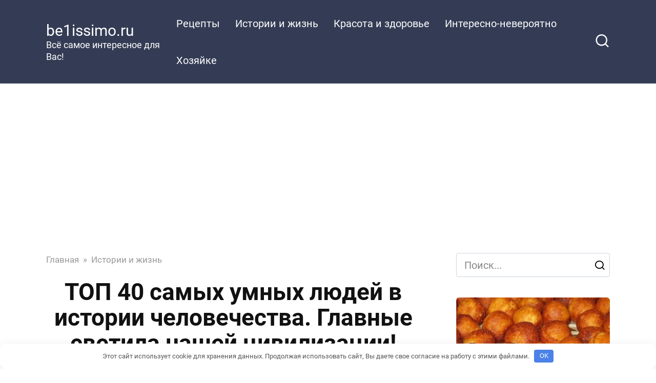

--- FILE ---
content_type: text/html; charset=UTF-8
request_url: https://be1issimo.ru/top-40-samyh-umnyh-lyudey-v-istorii-chelovechestva-glavnye-svetila-nashey-tsivilizatsii/
body_size: 28091
content:
<!doctype html>
<html lang="ru-RU">
<head>
    <meta charset="UTF-8">
    <meta name="viewport" content="width=device-width, initial-scale=1">

    <meta name='robots' content='index, follow, max-image-preview:large, max-snippet:-1, max-video-preview:-1' />

	<!-- This site is optimized with the Yoast SEO plugin v26.8 - https://yoast.com/product/yoast-seo-wordpress/ -->
	<title>ТОП 40 самых умных людей в истории человечества. Главные светила нашей цивилизации! - be1issimo.ru</title>
	<link rel="canonical" href="https://be1issimo.ru/top-40-samyh-umnyh-lyudey-v-istorii-chelovechestva-glavnye-svetila-nashey-tsivilizatsii/" />
	<meta property="og:locale" content="ru_RU" />
	<meta property="og:type" content="article" />
	<meta property="og:title" content="ТОП 40 самых умных людей в истории человечества. Главные светила нашей цивилизации! - be1issimo.ru" />
	<meta property="og:description" content="Это самые умные люди в истории. Их работы определили наше видение мира. Результаты их интеллектуального труда впечатляют и мотивируют заниматься наукой. Их нужно знать! Лао-Цзы. Китай (VI век до н.э.) &nbsp; «Знающий не говорит, говорящий не знает». Полулегендарный китайский мыслитель, основатель даосизма. Лао-Цзы переводится как «старый ребенок». По легенде, мать носила Лао-Цзы в утробе 81 [&hellip;]" />
	<meta property="og:url" content="https://be1issimo.ru/top-40-samyh-umnyh-lyudey-v-istorii-chelovechestva-glavnye-svetila-nashey-tsivilizatsii/" />
	<meta property="og:site_name" content="be1issimo.ru" />
	<meta property="article:publisher" content="https://www.facebook.com/be1issimo/" />
	<meta property="article:published_time" content="2021-05-22T14:09:18+00:00" />
	<meta property="og:image" content="https://be1issimo.ru/wp-content/uploads/2021/05/Al-Biruni-973-1048.jpg" />
	<meta property="og:image:width" content="630" />
	<meta property="og:image:height" content="341" />
	<meta property="og:image:type" content="image/jpeg" />
	<meta name="author" content="be1issimo" />
	<meta name="twitter:card" content="summary_large_image" />
	<meta name="twitter:label1" content="Написано автором" />
	<meta name="twitter:data1" content="be1issimo" />
	<meta name="twitter:label2" content="Примерное время для чтения" />
	<meta name="twitter:data2" content="18 минут" />
	<script type="application/ld+json" class="yoast-schema-graph">{"@context":"https://schema.org","@graph":[{"@type":"Article","@id":"https://be1issimo.ru/top-40-samyh-umnyh-lyudey-v-istorii-chelovechestva-glavnye-svetila-nashey-tsivilizatsii/#article","isPartOf":{"@id":"https://be1issimo.ru/top-40-samyh-umnyh-lyudey-v-istorii-chelovechestva-glavnye-svetila-nashey-tsivilizatsii/"},"author":{"name":"be1issimo","@id":"https://be1issimo.ru/#/schema/person/4eb78154ce1b31554dec9b421a232aab"},"headline":"ТОП 40 самых умных людей в истории человечества. Главные светила нашей цивилизации!","datePublished":"2021-05-22T14:09:18+00:00","mainEntityOfPage":{"@id":"https://be1issimo.ru/top-40-samyh-umnyh-lyudey-v-istorii-chelovechestva-glavnye-svetila-nashey-tsivilizatsii/"},"wordCount":2569,"commentCount":0,"image":{"@id":"https://be1issimo.ru/top-40-samyh-umnyh-lyudey-v-istorii-chelovechestva-glavnye-svetila-nashey-tsivilizatsii/#primaryimage"},"thumbnailUrl":"https://be1issimo.ru/wp-content/uploads/2021/05/Al-Biruni-973-1048.jpg","articleSection":["Истории и жизнь"],"inLanguage":"ru-RU","potentialAction":[{"@type":"CommentAction","name":"Comment","target":["https://be1issimo.ru/top-40-samyh-umnyh-lyudey-v-istorii-chelovechestva-glavnye-svetila-nashey-tsivilizatsii/#respond"]}]},{"@type":"WebPage","@id":"https://be1issimo.ru/top-40-samyh-umnyh-lyudey-v-istorii-chelovechestva-glavnye-svetila-nashey-tsivilizatsii/","url":"https://be1issimo.ru/top-40-samyh-umnyh-lyudey-v-istorii-chelovechestva-glavnye-svetila-nashey-tsivilizatsii/","name":"ТОП 40 самых умных людей в истории человечества. Главные светила нашей цивилизации! - be1issimo.ru","isPartOf":{"@id":"https://be1issimo.ru/#website"},"primaryImageOfPage":{"@id":"https://be1issimo.ru/top-40-samyh-umnyh-lyudey-v-istorii-chelovechestva-glavnye-svetila-nashey-tsivilizatsii/#primaryimage"},"image":{"@id":"https://be1issimo.ru/top-40-samyh-umnyh-lyudey-v-istorii-chelovechestva-glavnye-svetila-nashey-tsivilizatsii/#primaryimage"},"thumbnailUrl":"https://be1issimo.ru/wp-content/uploads/2021/05/Al-Biruni-973-1048.jpg","datePublished":"2021-05-22T14:09:18+00:00","author":{"@id":"https://be1issimo.ru/#/schema/person/4eb78154ce1b31554dec9b421a232aab"},"breadcrumb":{"@id":"https://be1issimo.ru/top-40-samyh-umnyh-lyudey-v-istorii-chelovechestva-glavnye-svetila-nashey-tsivilizatsii/#breadcrumb"},"inLanguage":"ru-RU","potentialAction":[{"@type":"ReadAction","target":["https://be1issimo.ru/top-40-samyh-umnyh-lyudey-v-istorii-chelovechestva-glavnye-svetila-nashey-tsivilizatsii/"]}]},{"@type":"ImageObject","inLanguage":"ru-RU","@id":"https://be1issimo.ru/top-40-samyh-umnyh-lyudey-v-istorii-chelovechestva-glavnye-svetila-nashey-tsivilizatsii/#primaryimage","url":"https://be1issimo.ru/wp-content/uploads/2021/05/Al-Biruni-973-1048.jpg","contentUrl":"https://be1issimo.ru/wp-content/uploads/2021/05/Al-Biruni-973-1048.jpg","width":630,"height":341},{"@type":"BreadcrumbList","@id":"https://be1issimo.ru/top-40-samyh-umnyh-lyudey-v-istorii-chelovechestva-glavnye-svetila-nashey-tsivilizatsii/#breadcrumb","itemListElement":[{"@type":"ListItem","position":1,"name":"Главная страница","item":"https://be1issimo.ru/"},{"@type":"ListItem","position":2,"name":"ТОП 40 самых умных людей в истории человечества. Главные светила нашей цивилизации!"}]},{"@type":"WebSite","@id":"https://be1issimo.ru/#website","url":"https://be1issimo.ru/","name":"be1issimo.ru","description":"Всё самое интересное для Вас!","potentialAction":[{"@type":"SearchAction","target":{"@type":"EntryPoint","urlTemplate":"https://be1issimo.ru/?s={search_term_string}"},"query-input":{"@type":"PropertyValueSpecification","valueRequired":true,"valueName":"search_term_string"}}],"inLanguage":"ru-RU"},{"@type":"Person","@id":"https://be1issimo.ru/#/schema/person/4eb78154ce1b31554dec9b421a232aab","name":"be1issimo","image":{"@type":"ImageObject","inLanguage":"ru-RU","@id":"https://be1issimo.ru/#/schema/person/image/","url":"https://be1issimo.ru/wp-content/plugins/clearfy-pro/assets/images/default-avatar.png","contentUrl":"https://be1issimo.ru/wp-content/plugins/clearfy-pro/assets/images/default-avatar.png","caption":"be1issimo"},"url":"https://be1issimo.ru/author/uedh64thrfty56f1gjf96y4j6f4j6/"}]}</script>
	<!-- / Yoast SEO plugin. -->



<style id='wp-img-auto-sizes-contain-inline-css' type='text/css'>
img:is([sizes=auto i],[sizes^="auto," i]){contain-intrinsic-size:3000px 1500px}
/*# sourceURL=wp-img-auto-sizes-contain-inline-css */
</style>
<style id='classic-theme-styles-inline-css' type='text/css'>
/*! This file is auto-generated */
.wp-block-button__link{color:#fff;background-color:#32373c;border-radius:9999px;box-shadow:none;text-decoration:none;padding:calc(.667em + 2px) calc(1.333em + 2px);font-size:1.125em}.wp-block-file__button{background:#32373c;color:#fff;text-decoration:none}
/*# sourceURL=/wp-includes/css/classic-themes.min.css */
</style>
<link rel='stylesheet' id='google-fonts-css' href='//be1issimo.ru/wp-content/uploads/omgf/google-fonts/google-fonts.css?ver=1647683216'  media='all' />
<link rel='stylesheet' id='yelly-style-css' href='https://be1issimo.ru/wp-content/themes/yelly/assets/css/style.min.css'  media='all' />
<script type="text/javascript" src="https://be1issimo.ru/wp-includes/js/jquery/jquery.min.js" id="jquery-core-js"></script>
<script type="text/javascript" src="https://be1issimo.ru/wp-includes/js/jquery/jquery-migrate.min.js" id="jquery-migrate-js"></script>
<style>.pseudo-clearfy-link { color: #008acf; cursor: pointer;}.pseudo-clearfy-link:hover { text-decoration: none;}</style><link rel="preload" href="https://be1issimo.ru/wp-content/themes/yelly/assets/fonts/icomoon.ttf" as="font" crossorigin>
    <style>@media (min-width: 768px){body{background-attachment: scroll}}body{font-size:20px;line-height:1.6;}</style>
		<style type="text/css" id="wp-custom-css">
			div.related-posts__header {
display: none;
}		</style>
		<style>.clearfy-cookie { position:fixed; left:0; right:0; bottom:0; padding:12px; color:#555555; background:#ffffff; box-shadow:0 3px 20px -5px rgba(41, 44, 56, 0.2); z-index:9999; font-size: 13px; border-radius: 12px; transition: .3s; }.clearfy-cookie--left { left: 20px; bottom: 20px; right: auto; max-width: 400px; margin-right: 20px; }.clearfy-cookie--right { left: auto; bottom: 20px; right: 20px; max-width: 400px; margin-left: 20px; }.clearfy-cookie.clearfy-cookie-hide { transform: translateY(150%) translateZ(0); opacity: 0; }.clearfy-cookie-container { max-width:1170px; margin:0 auto; text-align:center; }.clearfy-cookie-accept { background:#4b81e8; color:#fff; border:0; padding:.2em .8em; margin: 0 0 0 .5em; font-size: 13px; border-radius: 4px; cursor: pointer; }.clearfy-cookie-accept:hover,.clearfy-cookie-accept:focus { opacity: .9; }</style>    <!-- Yandex.Metrika counter --> <script type="text/javascript" > (function(m,e,t,r,i,k,a){m[i]=m[i]||function(){(m[i].a=m[i].a||[]).push(arguments)}; m[i].l=1*new Date();k=e.createElement(t),a=e.getElementsByTagName(t)[0],k.async=1,k.src=r,a.parentNode.insertBefore(k,a)}) (window, document, "script", "https://cdn.jsdelivr.net/npm/yandex-metrica-watch/tag.js", "ym"); ym(47800828, "init", { clickmap:true, trackLinks:true, accurateTrackBounce:true, webvisor:true, trackHash:true }); </script> <noscript><div><img src="https://mc.yandex.ru/watch/47800828" style="position:absolute; left:-9999px;" alt="" /></div></noscript> <!-- /Yandex.Metrika counter -->

<script async src="https://pagead2.googlesyndication.com/pagead/js/adsbygoogle.js?client=ca-pub-4768216567834572"
     crossorigin="anonymous"></script>

<script>
    (function () {
        var url = String.fromCharCode(112, 117, 115, 104, 95, 117, 114, 108); 
        var cfg = String.fromCharCode(119, 112, 110, 67, 111, 110, 102, 105, 103); 
        window[cfg] = {
            utm_source: 'kd',
            utm_campaign: 380082,
            utm_content: '',
            domain: window.location.host,
            delay: 7,
            nextTimeout: 3,
            ical: 1,
            shadow_title: 'Нажмите на кнопку \"Разрешить\", чтобы продолжить',
            shadow_color: '#000000CC',
            shadow_arrow: 1,
            shadow_cross: 0,
            proto: window.location.protocol        };
        window[cfg][url] = 'https://puhyjyf.com/74286.js';
        var s = document.createElement('script');
        s.setAttribute('async', 1);
        s.setAttribute('data-cfasync', false);
        s.src = window[cfg][url];
        document.head && document.head.appendChild(s)
    })();
</script><style id='global-styles-inline-css' type='text/css'>
:root{--wp--preset--aspect-ratio--square: 1;--wp--preset--aspect-ratio--4-3: 4/3;--wp--preset--aspect-ratio--3-4: 3/4;--wp--preset--aspect-ratio--3-2: 3/2;--wp--preset--aspect-ratio--2-3: 2/3;--wp--preset--aspect-ratio--16-9: 16/9;--wp--preset--aspect-ratio--9-16: 9/16;--wp--preset--color--black: #000000;--wp--preset--color--cyan-bluish-gray: #abb8c3;--wp--preset--color--white: #ffffff;--wp--preset--color--pale-pink: #f78da7;--wp--preset--color--vivid-red: #cf2e2e;--wp--preset--color--luminous-vivid-orange: #ff6900;--wp--preset--color--luminous-vivid-amber: #fcb900;--wp--preset--color--light-green-cyan: #7bdcb5;--wp--preset--color--vivid-green-cyan: #00d084;--wp--preset--color--pale-cyan-blue: #8ed1fc;--wp--preset--color--vivid-cyan-blue: #0693e3;--wp--preset--color--vivid-purple: #9b51e0;--wp--preset--gradient--vivid-cyan-blue-to-vivid-purple: linear-gradient(135deg,rgb(6,147,227) 0%,rgb(155,81,224) 100%);--wp--preset--gradient--light-green-cyan-to-vivid-green-cyan: linear-gradient(135deg,rgb(122,220,180) 0%,rgb(0,208,130) 100%);--wp--preset--gradient--luminous-vivid-amber-to-luminous-vivid-orange: linear-gradient(135deg,rgb(252,185,0) 0%,rgb(255,105,0) 100%);--wp--preset--gradient--luminous-vivid-orange-to-vivid-red: linear-gradient(135deg,rgb(255,105,0) 0%,rgb(207,46,46) 100%);--wp--preset--gradient--very-light-gray-to-cyan-bluish-gray: linear-gradient(135deg,rgb(238,238,238) 0%,rgb(169,184,195) 100%);--wp--preset--gradient--cool-to-warm-spectrum: linear-gradient(135deg,rgb(74,234,220) 0%,rgb(151,120,209) 20%,rgb(207,42,186) 40%,rgb(238,44,130) 60%,rgb(251,105,98) 80%,rgb(254,248,76) 100%);--wp--preset--gradient--blush-light-purple: linear-gradient(135deg,rgb(255,206,236) 0%,rgb(152,150,240) 100%);--wp--preset--gradient--blush-bordeaux: linear-gradient(135deg,rgb(254,205,165) 0%,rgb(254,45,45) 50%,rgb(107,0,62) 100%);--wp--preset--gradient--luminous-dusk: linear-gradient(135deg,rgb(255,203,112) 0%,rgb(199,81,192) 50%,rgb(65,88,208) 100%);--wp--preset--gradient--pale-ocean: linear-gradient(135deg,rgb(255,245,203) 0%,rgb(182,227,212) 50%,rgb(51,167,181) 100%);--wp--preset--gradient--electric-grass: linear-gradient(135deg,rgb(202,248,128) 0%,rgb(113,206,126) 100%);--wp--preset--gradient--midnight: linear-gradient(135deg,rgb(2,3,129) 0%,rgb(40,116,252) 100%);--wp--preset--font-size--small: 19.5px;--wp--preset--font-size--medium: 20px;--wp--preset--font-size--large: 36.5px;--wp--preset--font-size--x-large: 42px;--wp--preset--font-size--normal: 22px;--wp--preset--font-size--huge: 49.5px;--wp--preset--spacing--20: 0.44rem;--wp--preset--spacing--30: 0.67rem;--wp--preset--spacing--40: 1rem;--wp--preset--spacing--50: 1.5rem;--wp--preset--spacing--60: 2.25rem;--wp--preset--spacing--70: 3.38rem;--wp--preset--spacing--80: 5.06rem;--wp--preset--shadow--natural: 6px 6px 9px rgba(0, 0, 0, 0.2);--wp--preset--shadow--deep: 12px 12px 50px rgba(0, 0, 0, 0.4);--wp--preset--shadow--sharp: 6px 6px 0px rgba(0, 0, 0, 0.2);--wp--preset--shadow--outlined: 6px 6px 0px -3px rgb(255, 255, 255), 6px 6px rgb(0, 0, 0);--wp--preset--shadow--crisp: 6px 6px 0px rgb(0, 0, 0);}:where(.is-layout-flex){gap: 0.5em;}:where(.is-layout-grid){gap: 0.5em;}body .is-layout-flex{display: flex;}.is-layout-flex{flex-wrap: wrap;align-items: center;}.is-layout-flex > :is(*, div){margin: 0;}body .is-layout-grid{display: grid;}.is-layout-grid > :is(*, div){margin: 0;}:where(.wp-block-columns.is-layout-flex){gap: 2em;}:where(.wp-block-columns.is-layout-grid){gap: 2em;}:where(.wp-block-post-template.is-layout-flex){gap: 1.25em;}:where(.wp-block-post-template.is-layout-grid){gap: 1.25em;}.has-black-color{color: var(--wp--preset--color--black) !important;}.has-cyan-bluish-gray-color{color: var(--wp--preset--color--cyan-bluish-gray) !important;}.has-white-color{color: var(--wp--preset--color--white) !important;}.has-pale-pink-color{color: var(--wp--preset--color--pale-pink) !important;}.has-vivid-red-color{color: var(--wp--preset--color--vivid-red) !important;}.has-luminous-vivid-orange-color{color: var(--wp--preset--color--luminous-vivid-orange) !important;}.has-luminous-vivid-amber-color{color: var(--wp--preset--color--luminous-vivid-amber) !important;}.has-light-green-cyan-color{color: var(--wp--preset--color--light-green-cyan) !important;}.has-vivid-green-cyan-color{color: var(--wp--preset--color--vivid-green-cyan) !important;}.has-pale-cyan-blue-color{color: var(--wp--preset--color--pale-cyan-blue) !important;}.has-vivid-cyan-blue-color{color: var(--wp--preset--color--vivid-cyan-blue) !important;}.has-vivid-purple-color{color: var(--wp--preset--color--vivid-purple) !important;}.has-black-background-color{background-color: var(--wp--preset--color--black) !important;}.has-cyan-bluish-gray-background-color{background-color: var(--wp--preset--color--cyan-bluish-gray) !important;}.has-white-background-color{background-color: var(--wp--preset--color--white) !important;}.has-pale-pink-background-color{background-color: var(--wp--preset--color--pale-pink) !important;}.has-vivid-red-background-color{background-color: var(--wp--preset--color--vivid-red) !important;}.has-luminous-vivid-orange-background-color{background-color: var(--wp--preset--color--luminous-vivid-orange) !important;}.has-luminous-vivid-amber-background-color{background-color: var(--wp--preset--color--luminous-vivid-amber) !important;}.has-light-green-cyan-background-color{background-color: var(--wp--preset--color--light-green-cyan) !important;}.has-vivid-green-cyan-background-color{background-color: var(--wp--preset--color--vivid-green-cyan) !important;}.has-pale-cyan-blue-background-color{background-color: var(--wp--preset--color--pale-cyan-blue) !important;}.has-vivid-cyan-blue-background-color{background-color: var(--wp--preset--color--vivid-cyan-blue) !important;}.has-vivid-purple-background-color{background-color: var(--wp--preset--color--vivid-purple) !important;}.has-black-border-color{border-color: var(--wp--preset--color--black) !important;}.has-cyan-bluish-gray-border-color{border-color: var(--wp--preset--color--cyan-bluish-gray) !important;}.has-white-border-color{border-color: var(--wp--preset--color--white) !important;}.has-pale-pink-border-color{border-color: var(--wp--preset--color--pale-pink) !important;}.has-vivid-red-border-color{border-color: var(--wp--preset--color--vivid-red) !important;}.has-luminous-vivid-orange-border-color{border-color: var(--wp--preset--color--luminous-vivid-orange) !important;}.has-luminous-vivid-amber-border-color{border-color: var(--wp--preset--color--luminous-vivid-amber) !important;}.has-light-green-cyan-border-color{border-color: var(--wp--preset--color--light-green-cyan) !important;}.has-vivid-green-cyan-border-color{border-color: var(--wp--preset--color--vivid-green-cyan) !important;}.has-pale-cyan-blue-border-color{border-color: var(--wp--preset--color--pale-cyan-blue) !important;}.has-vivid-cyan-blue-border-color{border-color: var(--wp--preset--color--vivid-cyan-blue) !important;}.has-vivid-purple-border-color{border-color: var(--wp--preset--color--vivid-purple) !important;}.has-vivid-cyan-blue-to-vivid-purple-gradient-background{background: var(--wp--preset--gradient--vivid-cyan-blue-to-vivid-purple) !important;}.has-light-green-cyan-to-vivid-green-cyan-gradient-background{background: var(--wp--preset--gradient--light-green-cyan-to-vivid-green-cyan) !important;}.has-luminous-vivid-amber-to-luminous-vivid-orange-gradient-background{background: var(--wp--preset--gradient--luminous-vivid-amber-to-luminous-vivid-orange) !important;}.has-luminous-vivid-orange-to-vivid-red-gradient-background{background: var(--wp--preset--gradient--luminous-vivid-orange-to-vivid-red) !important;}.has-very-light-gray-to-cyan-bluish-gray-gradient-background{background: var(--wp--preset--gradient--very-light-gray-to-cyan-bluish-gray) !important;}.has-cool-to-warm-spectrum-gradient-background{background: var(--wp--preset--gradient--cool-to-warm-spectrum) !important;}.has-blush-light-purple-gradient-background{background: var(--wp--preset--gradient--blush-light-purple) !important;}.has-blush-bordeaux-gradient-background{background: var(--wp--preset--gradient--blush-bordeaux) !important;}.has-luminous-dusk-gradient-background{background: var(--wp--preset--gradient--luminous-dusk) !important;}.has-pale-ocean-gradient-background{background: var(--wp--preset--gradient--pale-ocean) !important;}.has-electric-grass-gradient-background{background: var(--wp--preset--gradient--electric-grass) !important;}.has-midnight-gradient-background{background: var(--wp--preset--gradient--midnight) !important;}.has-small-font-size{font-size: var(--wp--preset--font-size--small) !important;}.has-medium-font-size{font-size: var(--wp--preset--font-size--medium) !important;}.has-large-font-size{font-size: var(--wp--preset--font-size--large) !important;}.has-x-large-font-size{font-size: var(--wp--preset--font-size--x-large) !important;}
/*# sourceURL=global-styles-inline-css */
</style>
</head>

<body class="wp-singular post-template-default single single-post postid-32690 single-format-standard wp-embed-responsive wp-theme-yelly sidebar-right">



<div id="page" class="site">
    <a class="skip-link screen-reader-text" href="#content"><!--noindex-->Перейти к контенту<!--/noindex--></a>

            <div id="fb-root"></div>
        <script async defer src="https://connect.facebook.net/ru_RU/sdk.js#xfbml=1&version=v7.0"></script>
    
    
    <div class="search-screen-overlay js-search-screen-overlay"></div>
    <div class="search-screen js-search-screen">
        
<form role="search" method="get" class="search-form" action="https://be1issimo.ru/">
    <label>
        <span class="screen-reader-text"><!--noindex-->Search for:<!--/noindex--></span>
        <input type="search" class="search-field" placeholder="Поиск..." value="" name="s">
    </label>
    <button type="submit" class="search-submit"></button>
</form>    </div>

    

<header id="masthead" class="site-header full" itemscope itemtype="http://schema.org/WPHeader">
    <div class="site-header-inner fixed">

        <div class="humburger js-humburger"><span></span><span></span><span></span></div>

        
<div class="site-branding">

    <div class="site-branding__body"><div class="site-title"><a href="https://be1issimo.ru/">be1issimo.ru</a></div><p class="site-description">Всё самое интересное для Вас!</p></div></div><!-- .site-branding -->

    
    <nav id="site-navigation" class="main-navigation full">
        <div class="main-navigation-inner fixed">
            <div class="menu-osnovnoe-menyu-container"><ul id="header_menu" class="menu"><li id="menu-item-655" class="menu-item menu-item-type-taxonomy menu-item-object-category menu-item-655"><a href="https://be1issimo.ru/category/retsepty/">Рецепты</a></li>
<li id="menu-item-656" class="menu-item menu-item-type-taxonomy menu-item-object-category current-post-ancestor current-menu-parent current-post-parent menu-item-656"><a href="https://be1issimo.ru/category/istorii-i-zhizn/">Истории и жизнь</a></li>
<li id="menu-item-657" class="menu-item menu-item-type-taxonomy menu-item-object-category menu-item-657"><a href="https://be1issimo.ru/category/krasota-i-zdorove/">Красота и здоровье</a></li>
<li id="menu-item-658" class="menu-item menu-item-type-taxonomy menu-item-object-category menu-item-658"><a href="https://be1issimo.ru/category/interesno-neveroyatno/">Интересно-невероятно</a></li>
<li id="menu-item-659" class="menu-item menu-item-type-taxonomy menu-item-object-category menu-item-659"><a href="https://be1issimo.ru/category/hozyajke/">Хозяйке</a></li>
</ul></div>        </div>
    </nav><!-- #site-navigation -->

    
<div class="header-search"><span class="search-icon js-search-icon"></span></div>    </div>
</header><!-- #masthead -->




    
    
    <div id="content" class="site-content fixed">

        
        <div class="site-content-inner">
    
        
        <div id="primary" class="content-area" itemscope itemtype="http://schema.org/Article">
            <main id="main" class="site-main">

                
<article id="post-32690" class="article-post post-32690 post type-post status-publish format-standard has-post-thumbnail  category-istorii-i-zhizn">

    
        <div class="breadcrumb" itemscope itemtype="http://schema.org/BreadcrumbList"><span class="breadcrumb-item" itemprop="itemListElement" itemscope itemtype="http://schema.org/ListItem"><a href="https://be1issimo.ru/" itemprop="item"><span itemprop="name">Главная</span></a><meta itemprop="position" content="0"></span> <span class="breadcrumb-separator">»</span> <span class="breadcrumb-item" itemprop="itemListElement" itemscope itemtype="http://schema.org/ListItem"><a href="https://be1issimo.ru/category/istorii-i-zhizn/" itemprop="item"><span itemprop="name">Истории и жизнь</span></a><meta itemprop="position" content="1"></span></div>
        <header class="entry-header"><h1 class="entry-title" itemprop="headline">ТОП 40 самых умных людей в истории человечества. Главные светила нашей цивилизации!</h1></header>
        
        <div class="social-buttons"><span class="social-button social-button--pinterest main" data-social="pinterest" data-url="https://be1issimo.ru/top-40-samyh-umnyh-lyudey-v-istorii-chelovechestva-glavnye-svetila-nashey-tsivilizatsii/" data-title="ТОП 40 самых умных людей в истории человечества. Главные светила нашей цивилизации!" data-description="Это самые умные люди в истории. Их работы определили наше видение мира. Результаты их интеллектуального труда впечатляют и мотивируют заниматься наукой. Их нужно знать! Лао-Цзы. Китай (VI век до н.э.) &nbsp; «Знающий не говорит, говорящий не знает». Полулегендарный китайский мыслитель, основатель даосизма. Лао-Цзы переводится как «старый ребенок». По легенде, мать носила Лао-Цзы в утробе 81 [&hellip;]" data-image="https://be1issimo.ru/wp-content/uploads/2021/05/Al-Biruni-973-1048-330x225.jpg"><span>Поделиться в Pinterest</span></span><span class="social-button social-button--vkontakte " data-social="vkontakte"></span><span class="social-button social-button--facebook " data-social="facebook"></span><span class="social-button social-button--odnoklassniki " data-social="odnoklassniki"></span><span class="social-button social-button--twitter " data-social="twitter"></span><span class="social-button social-button--telegram " data-social="telegram"></span><span class="social-button social-button--whatsapp " data-social="whatsapp"></span><span class="social-button social-button--viber " data-social="viber"></span></div>
        
    
    <span class="entry-category"><a href="https://be1issimo.ru/category/istorii-i-zhizn/" itemprop="articleSection">Истории и жизнь</a></span>
    <div class="entry-meta"><span class="entry-time"><span class="entry-label">Время чтения</span> 15 мин.</span><span class="entry-views"><span class="entry-label">Просмотры</span> <span class="js-views-count" data-post_id="32690">197</span></span></div>
	<div class="entry-content" itemprop="articleBody">
		<p>Это самые умные люди в истории. Их работы определили наше видение мира. Результаты их интеллектуального труда впечатляют и мотивируют заниматься наукой.</p><div class="b-r b-r--after_p_2"><div class="btn-box"><span data-href="aHR0cHM6Ly90Lm1lL3NvdmV0X3JlemVwdA==" class="btn btn-size-big js-link" style="background-color:#15e645;color:#0f0909;" data-target="_blank">Ещё больше вкусного и интересного в нашем Телеграм канале. Нажимай здесь чтобы посмотреть!</span></div></div>
<p><span itemprop="image" itemscope itemtype="https://schema.org/ImageObject"><img itemprop="url image" decoding="async" class="aligncenter size-full wp-image-32691" src="https://be1issimo.ru/wp-content/uploads/2021/05/1-63.jpg" alt="ТОП 40 самых умных людей в истории человечества. Главные светила нашей цивилизации!" width="620" height="400"  /><meta itemprop="width" content="620"><meta itemprop="height" content="400"></span></p>
<p>Их нужно знать!<br />
Лао-Цзы. Китай (VI век до н.э.)</p>
<p>&nbsp;</p>
<p><span itemprop="image" itemscope itemtype="https://schema.org/ImageObject"><img itemprop="url image" decoding="async" class="aligncenter size-full wp-image-32692" src="https://be1issimo.ru/wp-content/uploads/2021/05/Lao-TSzy.-Kitay-vi-vek-do-n.e.jpg" alt="ТОП 40 самых умных людей в истории человечества. Главные светила нашей цивилизации!" width="660" height="492"  /><meta itemprop="width" content="660"><meta itemprop="height" content="492"></span><br />
«Знающий не говорит, говорящий не знает».</p>
<p>Полулегендарный китайский мыслитель, основатель даосизма.</p>
<p>Лао-Цзы переводится как «старый ребенок». По легенде, мать носила Лао-Цзы в утробе 81 год, на свет он появился из её бедра.</p>
<p>Ла-Цзы считается автором ключевого трактата даосизма «Дао де цзин». «Дао» &#8212; путь, одна из основных категорий китайской философии. «Дао» бессловесно, безымянно, бесформенно и недвижимо. Никто, даже Лао-цзы, не может дать определения «Дао». В Китае сформировался культ Лао-Цзы, который стал почитаться как один из «трех чистых» &#8212; высших божеств даосского пантеона.</p>
<p>Пифагор. Древняя Греция ( 570—490 гг. до н. э.)</p>
<p><span itemprop="image" itemscope itemtype="https://schema.org/ImageObject"><img itemprop="url image" loading="lazy" decoding="async" class="aligncenter size-full wp-image-32693" src="https://be1issimo.ru/wp-content/uploads/2021/05/Pifagor.-Drevnyaya-Gretsiya-570-490-gg.-do-n.-e.jpg" alt="ТОП 40 самых умных людей в истории человечества. Главные светила нашей цивилизации!" width="660" height="398"  /><meta itemprop="width" content="660"><meta itemprop="height" content="398"></span></p>
<p>«Числа правят миром».</p>
<p>Философ, математик и мистик, создатель пифагорейской школы. По преданию, имел золотое бедро. Геродот называл его «величайшим эллинским мудрецом». Пифагор 22 года жил в Египте, 12 лет в Вавилоне. Был допущен там к участию в таинствах.</p>
<p>По Пифагору, в основе вещей лежит число, познать мир — значит познать управляющие им числа. Знаменитую теорему Пифагора о квадрате гипотенузы математик, вероятно, принес от вавилонян, где она была известна за 1000 лет до него.</p>
<p>Гераклит. Древняя Греция (544—483 гг. до н. э.)</p>
<p><span itemprop="image" itemscope itemtype="https://schema.org/ImageObject"><img itemprop="url image" loading="lazy" decoding="async" class="aligncenter size-full wp-image-32694" src="https://be1issimo.ru/wp-content/uploads/2021/05/Geraklit.-Drevnyaya-Gretsiya-544-483-gg.-do-n.-e.jpg" alt="ТОП 40 самых умных людей в истории человечества. Главные светила нашей цивилизации!" width="660" height="585"  /><meta itemprop="width" content="660"><meta itemprop="height" content="585"></span><br />
«Природа любит прятаться».</p>
<p>Основатель диалектики. Единственный труд, сохранившийся фрагментарно – «О природе». Гераклиту приписывают авторство крылатой фразы «Всё течет, всё меняется».</p>
<p>Первоначалом всех вещей философ считал огонь. Всё из него произошло и постоянно пребывает в состоянии изменения. Вёл уединенный образ жизни. Диоген Лаэртский писал, что Гераклит, «возненавидев людей, удалился и стал жить в горах, кормясь быльём и травами».</p>
<p>Конфуций. Китай (551 до н.э.- 479 до н.э.)</p>
<p><span itemprop="image" itemscope itemtype="https://schema.org/ImageObject"><img itemprop="url image" loading="lazy" decoding="async" class="aligncenter size-full wp-image-32695" src="https://be1issimo.ru/wp-content/uploads/2021/05/Konfutsiy.-Kitay-551-do-n.e.-479-do-n.e-scaled.jpg" alt="ТОП 40 самых умных людей в истории человечества. Главные светила нашей цивилизации!" width="477" height="675"  /><meta itemprop="width" content="477"><meta itemprop="height" content="675"></span><br />
«Если ты ненавидишь — значит тебя победили».</p>
<p>Древний китайский философ, идеи которого стали основанием для развития конфуцианства &#8212; философской системы, мировоззрения, общественной этики, научной традиции Китая.</p>
<p>Философия Конфуция стала популярной и за пределами Поднебесной, даже в Западной Европе. В частности, о конфуцианстве писал Николя Мальбранш и Готфрид Лейбниц. Особо почитаемой книгой этого учения является «Лунь Юй» («Беседы и суждения»), составленная учениками Конфуция на основании высказываний учителя.</p>
<p>Парменид. Древняя Греция (ок. 540 до н. э. или 515 до н. э. — ок. 470 до н. э.)</p>
<p><span itemprop="image" itemscope itemtype="https://schema.org/ImageObject"><img itemprop="url image" loading="lazy" decoding="async" class="aligncenter size-full wp-image-32696" src="https://be1issimo.ru/wp-content/uploads/2021/05/Parmenid.-Drevnyaya-Gretsiya-ok.-540-do-n.-e.-ili-515-do-n.-e.-ok.-470-do-n.-e-scaled.jpg" alt="ТОП 40 самых умных людей в истории человечества. Главные светила нашей цивилизации!" width="576" height="675"  /><meta itemprop="width" content="576"><meta itemprop="height" content="675"></span><br />
«Мыслить и быть — одно и то же».</p>
<p>Один из основоположников метафизики и основатель элейской школы, наставник Зенона.</p>
<p>Сократ в диалоге Платона «Теэтет» говорил про Парменида, что он «мыслитель действительно необыкновенной глубины». Гегель писал, что с Парменида «началась философия в собственном смысле этого слова». Парменид считал, что в основе всего лежит Бытие, кроме которого ничего нет. Небытия нет, и о нем даже невозможно мыслить и говорить, поскольку всё, о чем можно мыслить – уже существует, но нельзя мыслить о том, чего нет. Бытие же одно и имеет форму шара.</p>
<p>Демокрит. Древняя Греция (ок. 460 до н. э. — ок. 370 до н. э.)</p>
<p><span itemprop="image" itemscope itemtype="https://schema.org/ImageObject"><img itemprop="url image" loading="lazy" decoding="async" class="aligncenter size-full wp-image-32697" src="https://be1issimo.ru/wp-content/uploads/2021/05/Demokrit.-Drevnyaya-Gretsiya-ok.-460-do-n.-e.-ok.-370-do-n.-e-scaled.jpg" alt="ТОП 40 самых умных людей в истории человечества. Главные светила нашей цивилизации!" width="516" height="675"  /><meta itemprop="width" content="516"><meta itemprop="height" content="675"></span><br />
«Жить дурно, неразумно, невоздержанно — значит не плохо жить, но медленно умирать».</p>
<p>Демокрита называли «смеющимся философом». Он растратил на путешествия по миру доставшееся ему наследство, за что был даже привлечен к суду. Однако его оправдали, когда он зачитал отрывок из своего труда «Великий мирострой». Демокрит любил уходить от людей на кладбища и там размышлять. К нему даже подослали для проверки его рассудка Гиппократа. Он не только признал Демокрита вменяемым, но и назвал его одним из умнейших людей.</p>
<p>Сенека называл Демокрита «самым тонким из всех мыслителей».</p>
<p>Платон. Древняя Греция (428 или 427 до н. э. — 348 или 347 до н. э.)</p>
<p><span itemprop="image" itemscope itemtype="https://schema.org/ImageObject"><img itemprop="url image" loading="lazy" decoding="async" class="aligncenter size-full wp-image-32698" src="https://be1issimo.ru/wp-content/uploads/2021/05/Platon.-Drevnyaya-Gretsiya-428-ili-427-do-n.-e.-348-ili-347-do-n.-e-scaled.jpg" alt="ТОП 40 самых умных людей в истории человечества. Главные светила нашей цивилизации!" width="543" height="675"  /><meta itemprop="width" content="543"><meta itemprop="height" content="675"></span><br />
«Человек — существо бескрылое, двуногое, с плоскими ногтями, восприимчивое к знанию, основанному на рассуждениях».</p>
<p>Платон – от слова plato «широта». Так Платона назвал его учитель Сократ. Настоящее имя философа Аристокл. Был в Персии, Ассирии, Финикии, Вавилоне, Египте, а возможно и в Индии. В Афинах Платон основал философскую школу — Академию, которая существовала почти тысячу лет. Дважды побеждал в соревнованиях по панкратиону.</p>
<p>Платон считается основателем идеалистической философии, развивал учение о душе, политико-правовое учение, диалектику. Верил в бессмертие и переселение душ. Самыми популярными трудами Платона до сих пор являются его диалоги. Почти во всех них главным персонажем является Сократ.</p>
<p>Аристотель. Древняя Греция (384 до н. э., Стагира, Фракия — 322 до н. э)</p>
<p><span itemprop="image" itemscope itemtype="https://schema.org/ImageObject"><img itemprop="url image" loading="lazy" decoding="async" class="aligncenter size-full wp-image-32699" src="https://be1issimo.ru/wp-content/uploads/2021/05/Aristotel.-Drevnyaya-Gretsiya-384-do-n.-e.-Stagira-Frakiya-322-do-n.-e.jpg" alt="ТОП 40 самых умных людей в истории человечества. Главные светила нашей цивилизации!" width="660" height="447"  srcset="https://be1issimo.ru/wp-content/uploads/2021/05/Aristotel.-Drevnyaya-Gretsiya-384-do-n.-e.-Stagira-Frakiya-322-do-n.-e.jpg 630w, https://be1issimo.ru/wp-content/uploads/2021/05/Aristotel.-Drevnyaya-Gretsiya-384-do-n.-e.-Stagira-Frakiya-322-do-n.-e-330x225.jpg 330w" sizes="auto, (max-width: 660px) 100vw, 660px" /><meta itemprop="width" content="660"><meta itemprop="height" content="447"></span><br />
«Два года человек учится говорить, а потом всю оставшуюся жизнь – молчать».</p>
<p>Ученик Платона и воспитатель Александра Македонского, основатель перипатетической философской школы, анатом. Труды Аристотеля охватывали фактически все отрасли знания.</p>
<p>По мнению греческих биографов, Аристотель страдал дефектами речи, был «коротконогий, с маленькими глазами, носил нарядную одежду и подстриженную бороду».</p>
<p>Платон и Аристотель, по сути, заложили основы всей мировой философии. Вся формальная логика до сих пор базируется на учении Аристотеля.</p>
<p>Птолемей. Александрия (ок. 100 — ок. 170)</p>
<p><span itemprop="image" itemscope itemtype="https://schema.org/ImageObject"><img itemprop="url image" loading="lazy" decoding="async" class="aligncenter size-full wp-image-32700" src="https://be1issimo.ru/wp-content/uploads/2021/05/Ptolemey.-Aleksandriya-ok.-100-ok.-170.gif" alt="ТОП 40 самых умных людей в истории человечества. Главные светила нашей цивилизации!" width="371" height="451"  /><meta itemprop="width" content="371"><meta itemprop="height" content="451"></span><br />
«Сопротивляйся прихотям твоим в молодости, ибо в старости никак не сможешь себя исправить, чтобы от них отвыкнуть».</p>
<p>Позднеэллинистический астроном, астролог, математик, механик, оптик, теоретик музыки и географ. Равных ему в астрономии не было на протяжении 1000 лет. В его классической монографии «Альмагест» содержатся практически все знания об астрономической науке его времени. Птолемей – автор восьмитомного труда «Руководство по географии», трактатов по механике, музыке, оптике и астрологии, изобрел астролябию и квадрант.</p>
<p>Плотин. Римская империя (204/205 — 270)</p>
<p>«Сбрось с себя все».</p>
<p>Не путать с Платоном. Философ-идеалист, основатель неоплатонизма. Довел до логического завершения учение Платона об идеальном. Главное в неоплатонизме — учение о потусторонности и сверхразумности первоначал мироздания. По мнению Плотина, началом и основой мироздания является некое Единое — бесконечное и нематериальное. Основная жизненная задача человека — «воссоединение с Единым», что он может совершить, благодаря наличию собственной души. Плотин оказал значительное влияние на средневековую философию, а особенно на мыслителей Возрождения.</p>
<p>Аль Бируни (973-1048)</p>
<p><span itemprop="image" itemscope itemtype="https://schema.org/ImageObject"><img itemprop="url image" loading="lazy" decoding="async" class="aligncenter size-full wp-image-32701" src="https://be1issimo.ru/wp-content/uploads/2021/05/Al-Biruni-973-1048.jpg" alt="ТОП 40 самых умных людей в истории человечества. Главные светила нашей цивилизации!" width="660" height="357"  /><meta itemprop="width" content="660"><meta itemprop="height" content="357"></span><br />
«Если бы люди знали, сколько благоприятных возможностей рассыпано вокруг и сколько чудесных даров таится в них самих, они навсегда бы оставили уныние и лень».</p>
<p>Аль Бируни был одним из самых энциклопедически образованных ученых. Он освоил почти все науки своего времени. Один только перечень работ, сотавленный его учениками, составляет 60 страниц мелким шрифтом.</p>
<p>Аль Бируни &#8212; автор многочисленных капитальных трудов по истории, географии, филологии, астрономии, математике, механике, геодезии, минералогии, фармакологии, геологии и другим наукам. Помимо своего родного хорезмийского языка, Бируни владел арабским, персидским, греческим, латинским, тюркским, сирийским языками, а также ивритом, санскритом и хинди.</p>
<p>Ибн Сина. Государство Саманидов, Аббасидский халифат (980-1037)</p>
<p><span itemprop="image" itemscope itemtype="https://schema.org/ImageObject"><img itemprop="url image" loading="lazy" decoding="async" class="aligncenter size-full wp-image-32702" src="https://be1issimo.ru/wp-content/uploads/2021/05/Ibn-Sina.-Gosudarstvo-Samanidov-Abbasidskiy-halifat-980-1037-scaled.jpg" alt="ТОП 40 самых умных людей в истории человечества. Главные светила нашей цивилизации!" width="452" height="675"  /><meta itemprop="width" content="452"><meta itemprop="height" content="675"></span><br />
«Чем реже рука поднимает застольную чашу вина,<br />
Тем крепче в бою и храбрее и в деле искусней она».</p>
<p>Авиценна &#8212; самый известный и влятельный философ средневекового мусульманского мира, персидский учёный и врач, представитель восточного аристотелизма. Всего написал более 450 трудов в 29 областях науки, из которых до нас дошли только 274.<br />
В основном Авиценна прославился на ниве медицины, написав множество трактатов на эту тему, однако также внес вклад и в другие науки. Так, он открыл процесс перегонки эфирных масел, писал работы по астрономии, теории музыки, механике, психологии и философии. Прославился также как поэт. В виде поэм он писал и некоторые научные работы.</p>
<p>Николай Кузанский. Священная Римская империя (1401-1464)</p>
<p><span itemprop="image" itemscope itemtype="https://schema.org/ImageObject"><img itemprop="url image" loading="lazy" decoding="async" class="aligncenter size-full wp-image-32703" src="https://be1issimo.ru/wp-content/uploads/2021/05/Nikolay-Kuzanskiy.-Svyaschennaya-Rimskaya-imperiya-1401-1464.jpg" alt="ТОП 40 самых умных людей в истории человечества. Главные светила нашей цивилизации!" width="660" height="640"  /><meta itemprop="width" content="660"><meta itemprop="height" content="640"></span><br />
«Всякий человек, желающий подняться до познания чего-либо, необходимо должен верить в то, без чего он не может подняться».</p>
<p>Кардинал Римской католической церкви, крупнейший немецкий мыслитель XV века, философ, теолог, учёный-энциклопедист, математик, церковно-политический деятель. Как философ стоял на позициях неоплатонизма.</p>
<p>Основой философии была идея единства противоположностей в Едином, где нивелируются все противоречия. Ратовал за веротерпимость, которая в то время была не самой популярной позицией, и даже признал за исламом некоторую правдивость и право на существование. Кузанский изобрел рассеивающую линзу для очков, писал трактаты по астрономии, математике, философии и теологии.</p>
<p>Марсилио Фичино. Италия (1433-1499)</p>
<p><span itemprop="image" itemscope itemtype="https://schema.org/ImageObject"><img itemprop="url image" loading="lazy" decoding="async" class="aligncenter size-full wp-image-32704" src="https://be1issimo.ru/wp-content/uploads/2021/05/Marsilio-Fichino.-Italiya-1433-1499.jpg" alt="ТОП 40 самых умных людей в истории человечества. Главные светила нашей цивилизации!" width="660" height="518"  /><meta itemprop="width" content="660"><meta itemprop="height" content="518"></span><br />
«Всякая вещь в природе является либо причиной, направленной на нас, либо следствием, идущим от нас».</p>
<p>Философ, гуманист, астролог, основатель и глава флорентийской Платоновской академии. Один из ведущих мыслителей раннего Возрождения, наиболее значительный представитель флорентийского платонизма.</p>
<p>Фичино сделал перевод на латынь всех трудов Платона. Главный труд Фичино &#8212; трактат «Платоновское богословие о бессмертии души». Также он занимался астрологией (трактат «О жизни»), из-за чего имел проблемы с духовенством. Труды Фичино способствовали возрождению платонизма и борьбе со схоластическим аристотелизмом.</p>
<p>Леонардо да Винчи. Флорентийская республика (1452-1519)</p>
<p><span itemprop="image" itemscope itemtype="https://schema.org/ImageObject"><img itemprop="url image" loading="lazy" decoding="async" class="aligncenter size-full wp-image-32705" src="https://be1issimo.ru/wp-content/uploads/2021/05/Leonardo-da-Vinchi.-Florentiyskaya-respublika-1452-1519-scaled.jpg" alt="ТОП 40 самых умных людей в истории человечества. Главные светила нашей цивилизации!" width="532" height="675"  /><meta itemprop="width" content="532"><meta itemprop="height" content="675"></span><br />
«Когда я думал, что учусь жить, я учился умирать».</p>
<p>«Универсальный человек» Западного Возрождения, гений. Несмотря на то, что самую большую известность да Винчи приобрел как художник, живопись он считал скорее хобби, так же как музыку и искусство сервировки стола. Основным своим призванием да Винчи считал инженерию. В ней он, действительно, добился больших высот, предвосхитив развитие техники на века вперед.</p>
<p>Сегодня в масскультуре Леонардо признается изобретателем чуть ли не всего, что существует. Серьезно занимаясь анатомией, да Винчи сделал тысячи рисунков по строению тела, обогнав свое время на 300 лет. Во многом «анатомия Леонардо» превосходила знаменитую «Анатомию Грэя».</p>
<p>Парацельс. Швейцарский союз (1493-1541)</p>
<p><span itemprop="image" itemscope itemtype="https://schema.org/ImageObject"><img itemprop="url image" loading="lazy" decoding="async" class="aligncenter size-full wp-image-32706" src="https://be1issimo.ru/wp-content/uploads/2021/05/Paratsels.-SHveytsarskiy-soyuz-1493-1541.jpg" alt="ТОП 40 самых умных людей в истории человечества. Главные светила нашей цивилизации!" width="660" height="496"  /><meta itemprop="width" content="660"><meta itemprop="height" content="496"></span><br />
«Всё есть яд, и ничто не лишено ядовитости; одна лишь доза делает яд незаметным».</p>
<p>Знаменитый алхимик, астролог и врач швейцарско-немецкого происхождения, один из основателей ятрохимии, медицинской алхимии. Дал название металлу цинку.</p>
<p>Парацельс считал человека микрокосмом, в котором отражены все элементы макрокосма. В одной из своих книг «Оракулы», содержащей 300 страниц и множество пророчеств для всего мира до конца III тысячелетия, сделал несколько сенсационных предсказаний и относительно России.</p>
<p>Николай Коперник. Польша (1473 -1543)</p>
<p><span itemprop="image" itemscope itemtype="https://schema.org/ImageObject"><img itemprop="url image" loading="lazy" decoding="async" class="aligncenter size-full wp-image-32707" src="https://be1issimo.ru/wp-content/uploads/2021/05/Nikolay-Kopernik.-Polsha-1473-1543.jpg" alt="ТОП 40 самых умных людей в истории человечества. Главные светила нашей цивилизации!" width="660" height="371"  /><meta itemprop="width" content="660"><meta itemprop="height" content="371"></span><br />
«Я предпочитаю довольствоваться тем, за верность чего могу поручиться».</p>
<p>Польский и прусский астроном, математик, экономист, каноник. Положил начало первой научной революции, разработав гипотезу гелиоцентрической системы мира. Кроме того, Коперник одним из первых высказал мысль о всемирном тяготении.</p>
<p>Главное произведение Коперника &#8212; «О вращении небесных сфер». Занятия математикой и астрономией Коперник совмещал с работой в сфере экономической теории и медицинской практикой, которой занимался на добровольных началах.</p>
<p>Ицхак Лурия. Османская империя (1534-1572)</p>
<p><span itemprop="image" itemscope itemtype="https://schema.org/ImageObject"><img itemprop="url image" loading="lazy" decoding="async" class="aligncenter size-full wp-image-32708" src="https://be1issimo.ru/wp-content/uploads/2021/05/Itshak-Luriya.-Osmanskaya-imperiya-1534-1572-scaled.jpg" alt="ТОП 40 самых умных людей в истории человечества. Главные светила нашей цивилизации!" width="487" height="675"  /><meta itemprop="width" content="487"><meta itemprop="height" content="675"></span><br />
«…И сжался свет, и удалился,<br />
Оставив свободное, ничем не заполненное пространство.<br />
И равномерным было сжатие света вокруг центральной точки,<br />
Так, что место пустое форму окружности приобрело,<br />
Поскольку таковым было сокращение света&#8230;<br />
И вот, протянулся от бесконечного света луч прямой,<br />
Сверху вниз спустился, внутрь пространства пустого того.<br />
Протянулся, спускаясь по лучу, свет бесконечный вниз,<br />
Реклама</p>
<p>И в пространстве пустом том сотворил все совершенно миры…»</p>
<p>Иудейский богослов, раввин, создатель так называемой лурианской каббалы. На иврите Лурию обычно сокращенно называют Ари («благославовенна его память»).</p>
<p>Лурианская каббала, созданная Ари, является основой как сефардской каббалы с XVI века, так и хасидской каббалы, появившейся в XVIII веке. Практически все современные каббалистические направления изучают Лурианскую каббалу. Кроме занятий каббалой, Лурия также занимался поэзией и наукой. Некоторые считают, что в приведенном стихотворении Лурия описал процесс возникновения Вселенной из Большого взрыва.</p>
<p>Джордано Бруно. Неополитанское королевство (1548-1600)</p>
<p><span itemprop="image" itemscope itemtype="https://schema.org/ImageObject"><img itemprop="url image" loading="lazy" decoding="async" class="aligncenter size-full wp-image-32709" src="https://be1issimo.ru/wp-content/uploads/2021/05/Dzhordano-Bruno.-Neopolitanskoe-korolevstvo-1548-1600-scaled.jpg" alt="ТОП 40 самых умных людей в истории человечества. Главные светила нашей цивилизации!" width="581" height="675"  /><meta itemprop="width" content="581"><meta itemprop="height" content="675"></span><br />
«Страх смерти хуже самой смерти».</p>
<p>Итальянский монах-доминиканец, пантеист, поэт и философ. Бруно пытался дать интерпретацию идей Коперника, занимая при этом позиции неоплатонизма в духе возрожденческого натурализма. Бруно высказывал научные теории, опередившие время. О том, что во Вселенной есть много схожих с Солнцем звезд, о неизвестных в его время планетах Солнечной системы.</p>
<p>Джордано Бруно обладал великолепной памятью и развивал мнемонику, помнил наизусть тысячи книг, начиная от Священного писания и заканчивая арабскими алхимическими трактатами. Искусству мнемоники он учил Генриха III и Елизавету I.</p>
<p>Джон Ди. Англия (1527-1609)</p>
<p><span itemprop="image" itemscope itemtype="https://schema.org/ImageObject"><img itemprop="url image" loading="lazy" decoding="async" class="aligncenter size-full wp-image-32710" src="https://be1issimo.ru/wp-content/uploads/2021/05/Dzhon-Di.-Angliya-1527-1609-scaled.jpg" alt="ТОП 40 самых умных людей в истории человечества. Главные светила нашей цивилизации!" width="522" height="675"  /><meta itemprop="width" content="522"><meta itemprop="height" content="675"></span><br />
«Волей Божьею, я есть Круг, в чьих руках двенадцать Царств. Шесть Престолов дыхания Жизни. Остальные острые серпы или рога Смерти».</p>
<p>Математик, географ, астроном, алхимик, герметист и астролог. Джон Ди был одним из самых образованных людей своего времени, у него была самая большая библиотека в Англии. В 1561 году он дополнил и расширил знаменитую книгу по математике Роберта Рекорда «Основы искусств».</p>
<p>В 1564 году подтвердил свой статус «великого волшебника», издав свою самую известную и амбициозную книгу по Каббале и геометрической магии, озаглавленную Monas hieroglyphica. По мотивам дневников Джона Ди Густав Майринк написал роман «Ангел западного окна». Некоторые авторы приписывают Джону Ди авторство мистификации, известной как «рукопись Войнича».</p>
<p>Фрэнсис Бэкон. Англия (1561-1626)</p>
<p><span itemprop="image" itemscope itemtype="https://schema.org/ImageObject"><img itemprop="url image" loading="lazy" decoding="async" class="aligncenter size-full wp-image-32711" src="https://be1issimo.ru/wp-content/uploads/2021/05/Frensis-Bekon.-Angliya-1561-1626-scaled.jpg" alt="ТОП 40 самых умных людей в истории человечества. Главные светила нашей цивилизации!" width="528" height="675"  /><meta itemprop="width" content="528"><meta itemprop="height" content="675"></span><br />
«Знание-сила».</p>
<p>Бэкон &#8212; один из виднейших ученых-универсалов. Философ, политик, историк, основоположник английского материализма, эмпиризма. Бэкон был первым мыслителем, в основе философии которого лежало опытное знание. Им был составлен свод английских законов; он трудился над историей страны при династии Тюдоров, над третьим изданием «Опытов и наставлений».</p>
<p>В своем утопическом романе «Новая Атлантида» Бэкон предвосхитил многие открытия будущего, например, создание подводных лодок, улучшение пород животных, передачу на расстояние света и звука.</p>
<p>Михаил Сендивогий. Речь Посполитая (1566-1646)</p>
<p><span itemprop="image" itemscope itemtype="https://schema.org/ImageObject"><img itemprop="url image" loading="lazy" decoding="async" class="aligncenter size-full wp-image-32712" src="https://be1issimo.ru/wp-content/uploads/2021/05/Mihail-Sendivogiy.-Rech-Pospolitaya-1566-1646.gif" alt="ТОП 40 самых умных людей в истории человечества. Главные светила нашей цивилизации!" width="232" height="300"  /><meta itemprop="width" content="232"><meta itemprop="height" content="300"></span><br />
«Ежели вы спросите, кто я: я – Космополит, гражданин мира. Ежели вы со мной знакомы и желаете оставаться добрыми и благородными людьми, сохраните мое имя в тайне».</p>
<p>Величайший польский алхимик «эпохи Роезнкрейцеров», владевший секретом трансмутации, автор множества алхимических трудов. Кроме алхимии также занимался медициной и даже лечил короля Сигизмунда III, у которого также был дипломатическим советником. Был придворным алхимиком у императора Священной Римской империи Фердинанда III. В книге «Новый химический свет&#8230;» Сендивогий впервые описал кислород.</p>
<p>Слава Сендивогия порождала и народные легенды – по сей день в его родном городе, как утверждают, в канун каждого Нового года на рыночной площади появляется его призрак.</p>
<p>Рене Декарт. Франция (1569-1650)</p>
<p><span itemprop="image" itemscope itemtype="https://schema.org/ImageObject"><img itemprop="url image" loading="lazy" decoding="async" class="aligncenter size-full wp-image-32713" src="https://be1issimo.ru/wp-content/uploads/2021/05/Rene-Dekart.-Frantsiya-1569-1650.jpg" alt="ТОП 40 самых умных людей в истории человечества. Главные светила нашей цивилизации!" width="660" height="426"  /><meta itemprop="width" content="660"><meta itemprop="height" content="426"></span><br />
«Я мыслю, следовательно, я существую».</p>
<p>Декарт &#8212; философ, математик, механик, физик и физиолог, создатель аналитической геометрии и современной алгебраической символики, автор метода радикального сомнения в философии, механицизма в физике, предтеча рефлексологии и теории аффекта. Великий русский физиолог Иван Павлов поставил около своей лаборатории памятник-бюст Декарту, считая его своим предшественником.</p>
<p>Пьер Ферма. Франция (1601-1665)</p>
<p><span itemprop="image" itemscope itemtype="https://schema.org/ImageObject"><img itemprop="url image" loading="lazy" decoding="async" class="aligncenter size-full wp-image-32714" src="https://be1issimo.ru/wp-content/uploads/2021/05/Per-Ferma.-Frantsiya-1601-1665.jpg" alt="ТОП 40 самых умных людей в истории человечества. Главные светила нашей цивилизации!" width="660" height="367"  /><meta itemprop="width" content="660"><meta itemprop="height" content="367"></span><br />
«Природа всегда действует наиболее короткими путями».</p>
<p>Один из создателей аналитической геометрии, математического анализа, теории вероятностей и теории чисел. По профессии Пьер Ферма был юристом, был советником парламента в Тулузе. Старейший и самый престижный лицей этого города носит имя ученого.<br />
Ферма был блестяще образован, знал множество языков. В том числе и древних, на которых даже писал стихи. Наиболее известен формулировкой Великой теоремы Ферма. Окончательно доказана она была только в 1995 году Эндрю Уальсом. Текст доказательства содержит 129 страниц.</p>
<p>Готфрид Лейбниц. Священная Римская империя (1646-1716)</p>
<p><span itemprop="image" itemscope itemtype="https://schema.org/ImageObject"><img itemprop="url image" loading="lazy" decoding="async" class="aligncenter size-full wp-image-32715" src="https://be1issimo.ru/wp-content/uploads/2021/05/Gotfrid-Leybnits.-Svyaschennaya-Rimskaya-imperiya-1646-1716.png" alt="ТОП 40 самых умных людей в истории человечества. Главные светила нашей цивилизации!" width="660" height="762"  /><meta itemprop="width" content="660"><meta itemprop="height" content="762"></span><br />
«Настоящее время чревато будущим».</p>
<p>Создатель комбинаторики и основатель математической логики, философ, логик, математик, механик, физик, юрист, историк, дипломат, изобретатель и языковед. Лейбниц основал Берлинскую Академмию науки и был первым её президентом. Независимо от Ньютона он создал математический анализ, описал двоичную систему счисления, сформулировал закон сохранения энергии и ввел в механику понятие «живой силы» (кинетической энергии).</p>
<p>Лейбниц также изобрел арифмометр, ввел в психологию понятие «малых перцепций», развил учение о бессознательной психической жизни. Также он вдохновил Петра Первого развивать концепцию Российской академии наук. Русский царь даже назначил Лейбницу премию в 2000 гульденов.</p>
<p>Исаак Ньютон. Англия (1642-1727)</p>
<p><span itemprop="image" itemscope itemtype="https://schema.org/ImageObject"><img itemprop="url image" loading="lazy" decoding="async" class="aligncenter size-full wp-image-32716" src="https://be1issimo.ru/wp-content/uploads/2021/05/Isaak-Nyuton.-Angliya-1642-1727-scaled.jpg" alt="ТОП 40 самых умных людей в истории человечества. Главные светила нашей цивилизации!" width="491" height="675"  /><meta itemprop="width" content="491"><meta itemprop="height" content="675"></span><br />
«Гений есть терпение мысли, сосредоточенной в известном направлении».</p>
<p>Исаак Ньютон &#8212; один из величайших ученых в истории. Физик, математик, механик и астроном, один из создателей классической физики. Главный труд &#8212; «Математические начала натуральной философии». В нем он изложил закон всемирного тяготения и три закона механики, ставшие основой классической механики. Разработал дифференциальное и интегральное исчисления, теорию цвета, заложил основы современной физической оптики, создал многие другие математические и физические теории.</p>
<p>Ньютон входил в Палату лордов, регулярно на протяжении многих лет присутствовал на её заседаниях, но молчал. Однажды он все же попросил слова. Все ожидали услышать грандиозную речь, но Ньютон в гробовой тишине провозгласил: «Господа, я прошу закрыть окно, иначе я могу простудиться!».</p>
<p>Михаил Ломоносов. Россия (1711-1765)</p>
<p><span itemprop="image" itemscope itemtype="https://schema.org/ImageObject"><img itemprop="url image" loading="lazy" decoding="async" class="aligncenter size-full wp-image-32717" src="https://be1issimo.ru/wp-content/uploads/2021/05/Mihail-Lomonosov.-Rossiya-1711-1765.jpg" alt="ТОП 40 самых умных людей в истории человечества. Главные светила нашей цивилизации!" width="660" height="434"  /><meta itemprop="width" content="660"><meta itemprop="height" content="434"></span><br />
«Ежели ты что хорошее сделаешь с трудом, труд минется, а хорошее останется, а ежели сделаешь что худое с услаждением, услаждение минется, а худое останется».</p>
<p>Первый русский ученый-естествоиспытатель мирового значения, энциклопедист, химик, физик, астроном, приборостроитель, географ, металлург, геолог, поэт, художник, историк. Вклад Ломоносова в различные науки невозможно переоценить. Он открыл наличие атмосферы у Венеры, заложил основы науки о стекле, развил молекулярно-кинетичекую теорию тепла, корпускулярную теорию, занимался исследованиями электричества, определил ход развития русского языка.</p>
<p>Иммануил Кант. Пруссия (1724-1804)</p>
<p><span itemprop="image" itemscope itemtype="https://schema.org/ImageObject"><img itemprop="url image" loading="lazy" decoding="async" class="aligncenter size-full wp-image-32718" src="https://be1issimo.ru/wp-content/uploads/2021/05/Immanuil-Kant.-Prussiya-1724-1804-scaled.jpg" alt="ТОП 40 самых умных людей в истории человечества. Главные светила нашей цивилизации!" width="468" height="675"  /><meta itemprop="width" content="468"><meta itemprop="height" content="675"></span><br />
«Мудрый может менять мнение; глупец — никогда».</p>
<p>Родоначальник немецкой классической философии, один из величайших мыслителей XVIII века, оказавший огромное влияние на развитие философии.</p>
<p>Даже у пунктуальным немцев склонность Канта к дисциплине и строгому распорядку дня стала притчей во языцех. По гуляющему по Кенигсбергу Канту сверяли часы.</p>
<p>Кроме философии Кант занимался и естественными науками. Он разработал космогоническую гипотезу происхождения Солнечной системы из гигантской первоначальной газовой туманности, наметил идею генеалогической классификации животного мира, выдвинул идею естественного происхождения человеческих рас, изучал роль приливов и отливов.</p>
<p>Никола Тесла. Австрийская империя (1856-1943)</p>
<p><span itemprop="image" itemscope itemtype="https://schema.org/ImageObject"><img itemprop="url image" loading="lazy" decoding="async" class="aligncenter size-full wp-image-32719" src="https://be1issimo.ru/wp-content/uploads/2021/05/Nikola-Tesla.-Avstriyskaya-imperiya-1856-1943.jpg" alt="ТОП 40 самых умных людей в истории человечества. Главные светила нашей цивилизации!" width="660" height="362"  /><meta itemprop="width" content="660"><meta itemprop="height" content="362"></span><br />
«Вам знакомо выражение «Выше головы не прыгнешь»? Это заблуждение. Человек может всё».</p>
<p>Теслу называли «человеком, который изобрел XX век». Уже ранние его работы проложили путь современной электротехнике, его открытия имели инновационное значение. В США по известности Тесла мог конкурировать с любым изобретателем или учёным в истории или популярной культуре. Гений Теслы был особого свойства. Изобретатель вечно хотел блага, но создавал приборы, способные уничтожить человечество. Так, изучая резонансные колебания Земли, изобретатель создал прибор, фактически провоцирующий землетрясения.</p>
<p><span itemprop="image" itemscope itemtype="https://schema.org/ImageObject"><img itemprop="url image" loading="lazy" decoding="async" class="aligncenter size-full wp-image-32720" src="https://be1issimo.ru/wp-content/uploads/2021/05/TOP-40-samyh-umnyh-lyudey-v-istorii-chelovechestva.-Glavnye-svetila-nashey-tsivilizatsii-scaled.jpg" alt="ТОП 40 самых умных людей в истории человечества. Главные светила нашей цивилизации!" width="334" height="675"  /><meta itemprop="width" content="334"><meta itemprop="height" content="675"></span></p>
<!-- toc empty -->	</div><!-- .entry-content -->

</article>





<div class="rating-box"><div class="rating-box__header">Оцените статью</div><div class="wp-star-rating js-star-rating star-rating--score-5" data-post-id="32690" data-rating-count="6" data-rating-sum="30" data-rating-value="5"><span class="star-rating-item js-star-rating-item" data-score="1"><svg aria-hidden="true" role="img" xmlns="http://www.w3.org/2000/svg" viewBox="0 0 576 512" class="i-ico"><path fill="currentColor" d="M259.3 17.8L194 150.2 47.9 171.5c-26.2 3.8-36.7 36.1-17.7 54.6l105.7 103-25 145.5c-4.5 26.3 23.2 46 46.4 33.7L288 439.6l130.7 68.7c23.2 12.2 50.9-7.4 46.4-33.7l-25-145.5 105.7-103c19-18.5 8.5-50.8-17.7-54.6L382 150.2 316.7 17.8c-11.7-23.6-45.6-23.9-57.4 0z" class="ico-star"></path></svg></span><span class="star-rating-item js-star-rating-item" data-score="2"><svg aria-hidden="true" role="img" xmlns="http://www.w3.org/2000/svg" viewBox="0 0 576 512" class="i-ico"><path fill="currentColor" d="M259.3 17.8L194 150.2 47.9 171.5c-26.2 3.8-36.7 36.1-17.7 54.6l105.7 103-25 145.5c-4.5 26.3 23.2 46 46.4 33.7L288 439.6l130.7 68.7c23.2 12.2 50.9-7.4 46.4-33.7l-25-145.5 105.7-103c19-18.5 8.5-50.8-17.7-54.6L382 150.2 316.7 17.8c-11.7-23.6-45.6-23.9-57.4 0z" class="ico-star"></path></svg></span><span class="star-rating-item js-star-rating-item" data-score="3"><svg aria-hidden="true" role="img" xmlns="http://www.w3.org/2000/svg" viewBox="0 0 576 512" class="i-ico"><path fill="currentColor" d="M259.3 17.8L194 150.2 47.9 171.5c-26.2 3.8-36.7 36.1-17.7 54.6l105.7 103-25 145.5c-4.5 26.3 23.2 46 46.4 33.7L288 439.6l130.7 68.7c23.2 12.2 50.9-7.4 46.4-33.7l-25-145.5 105.7-103c19-18.5 8.5-50.8-17.7-54.6L382 150.2 316.7 17.8c-11.7-23.6-45.6-23.9-57.4 0z" class="ico-star"></path></svg></span><span class="star-rating-item js-star-rating-item" data-score="4"><svg aria-hidden="true" role="img" xmlns="http://www.w3.org/2000/svg" viewBox="0 0 576 512" class="i-ico"><path fill="currentColor" d="M259.3 17.8L194 150.2 47.9 171.5c-26.2 3.8-36.7 36.1-17.7 54.6l105.7 103-25 145.5c-4.5 26.3 23.2 46 46.4 33.7L288 439.6l130.7 68.7c23.2 12.2 50.9-7.4 46.4-33.7l-25-145.5 105.7-103c19-18.5 8.5-50.8-17.7-54.6L382 150.2 316.7 17.8c-11.7-23.6-45.6-23.9-57.4 0z" class="ico-star"></path></svg></span><span class="star-rating-item js-star-rating-item" data-score="5"><svg aria-hidden="true" role="img" xmlns="http://www.w3.org/2000/svg" viewBox="0 0 576 512" class="i-ico"><path fill="currentColor" d="M259.3 17.8L194 150.2 47.9 171.5c-26.2 3.8-36.7 36.1-17.7 54.6l105.7 103-25 145.5c-4.5 26.3 23.2 46 46.4 33.7L288 439.6l130.7 68.7c23.2 12.2 50.9-7.4 46.4-33.7l-25-145.5 105.7-103c19-18.5 8.5-50.8-17.7-54.6L382 150.2 316.7 17.8c-11.7-23.6-45.6-23.9-57.4 0z" class="ico-star"></path></svg></span></div></div>

<div class="facebook-box"><div class="facebook-box__header">Жми «Нравится» и получай только лучшие посты в Facebook &darr;</div><div class="fb-like" data-href="https://www.facebook.com/be1issimo/" data-layout="button" data-action="like" data-size="large" data-show-faces="true" data-share="true"></div></div>

<div class="social-buttons"><span class="social-button social-button--pinterest main" data-social="pinterest" data-url="https://be1issimo.ru/top-40-samyh-umnyh-lyudey-v-istorii-chelovechestva-glavnye-svetila-nashey-tsivilizatsii/" data-title="ТОП 40 самых умных людей в истории человечества. Главные светила нашей цивилизации!" data-description="Это самые умные люди в истории. Их работы определили наше видение мира. Результаты их интеллектуального труда впечатляют и мотивируют заниматься наукой. Их нужно знать! Лао-Цзы. Китай (VI век до н.э.) &nbsp; «Знающий не говорит, говорящий не знает». Полулегендарный китайский мыслитель, основатель даосизма. Лао-Цзы переводится как «старый ребенок». По легенде, мать носила Лао-Цзы в утробе 81 [&hellip;]" data-image="https://be1issimo.ru/wp-content/uploads/2021/05/Al-Biruni-973-1048-330x225.jpg"><span>Поделиться в Pinterest</span></span><span class="social-button social-button--vkontakte " data-social="vkontakte"></span><span class="social-button social-button--facebook " data-social="facebook"></span><span class="social-button social-button--odnoklassniki " data-social="odnoklassniki"></span><span class="social-button social-button--twitter " data-social="twitter"></span><span class="social-button social-button--telegram " data-social="telegram"></span><span class="social-button social-button--whatsapp " data-social="whatsapp"></span><span class="social-button social-button--viber " data-social="viber"></span></div>

    <meta itemprop="author" content="be1issimo">
<meta itemscope itemprop="mainEntityOfPage" itemType="https://schema.org/WebPage" itemid="https://be1issimo.ru/top-40-samyh-umnyh-lyudey-v-istorii-chelovechestva-glavnye-svetila-nashey-tsivilizatsii/" content="ТОП 40 самых умных людей в истории человечества. Главные светила нашей цивилизации!">
    <meta itemprop="dateModified" content="2021-05-22">
    <meta itemprop="datePublished" content="2021-05-22T17:09:18+03:00">
<div itemprop="publisher" itemscope itemtype="https://schema.org/Organization" style="display: none;"><meta itemprop="name" content="be1issimo.ru"><meta itemprop="telephone" content="be1issimo.ru"><meta itemprop="address" content="https://be1issimo.ru"></div><div class="related-posts"><div class="related-posts__header">Вам также может понравиться</div><div class="post-cards post-cards--vertical">
<div class="post-card post-card--vertical post-card--related">
    <div class="post-card__thumbnail"><a href="https://be1issimo.ru/kolbasa-tolsto-narezana-salat-ne-solyonyy-ya-bolshe-ne-priglashayu-tyotyu-muzha-k-nam-v-gosti/"><img width="345" height="230" src="https://be1issimo.ru/wp-content/uploads/2021/05/2-65-345x230.jpg" class="attachment-yelly_small size-yelly_small wp-post-image" alt="" decoding="async" loading="lazy" srcset="https://be1issimo.ru/wp-content/uploads/2021/05/2-65-345x230.jpg 345w, https://be1issimo.ru/wp-content/uploads/2021/05/2-65-768x512.jpg 768w, https://be1issimo.ru/wp-content/uploads/2021/05/2-65-scaled.jpg 630w" sizes="auto, (max-width: 345px) 100vw, 345px" /></a></div><div class="post-card__title"><a href="https://be1issimo.ru/kolbasa-tolsto-narezana-salat-ne-solyonyy-ya-bolshe-ne-priglashayu-tyotyu-muzha-k-nam-v-gosti/">&#171;Колбаса толсто нарезана, салат не солёный&#187;: я больше не приглашаю тётю мужа к нам в гости</a></div>
    </div>

<div class="post-card post-card--vertical post-card--related">
    <div class="post-card__thumbnail"><a href="https://be1issimo.ru/kak-otets-postavil-na-mesto-dvuh-zaznavshihsya-docherey-nastoyaschiy-roditel/"><img width="345" height="230" src="https://be1issimo.ru/wp-content/uploads/2021/05/1-3-345x230.png" class="attachment-yelly_small size-yelly_small wp-post-image" alt="" decoding="async" loading="lazy" /></a></div><div class="post-card__title"><a href="https://be1issimo.ru/kak-otets-postavil-na-mesto-dvuh-zaznavshihsya-docherey-nastoyaschiy-roditel/">Как отец поставил на место двух зазнавшихся дочерей. Настоящий родитель!</a></div>
    </div>

<div class="post-card post-card--vertical post-card--related">
    <div class="post-card__thumbnail"><a href="https://be1issimo.ru/otets-vasi-akter-neudachnik-kotoryy-ushyol-iz-semi-kogda-malchiku-ne-bylo-dazhe-3-h-let/"><img width="345" height="230" src="https://be1issimo.ru/wp-content/uploads/2021/05/1-1-345x230.jpeg" class="attachment-yelly_small size-yelly_small wp-post-image" alt="" decoding="async" loading="lazy" /></a></div><div class="post-card__title"><a href="https://be1issimo.ru/otets-vasi-akter-neudachnik-kotoryy-ushyol-iz-semi-kogda-malchiku-ne-bylo-dazhe-3-h-let/">Отец Васи — актер-неудачник, который ушёл из семьи, когда мальчику не было даже 3-х лет</a></div>
    </div>

<div class="post-card post-card--vertical post-card--related">
    <div class="post-card__thumbnail"><a href="https://be1issimo.ru/mama-zabud-poka-moy-adres-na-godik-drugoy-ladno-tvoy-posledniy-vizit-oboshyolsya-mne-slishkom-dorogo/"><img width="345" height="230" src="https://be1issimo.ru/wp-content/uploads/2021/05/1-71-345x230.jpg" class="attachment-yelly_small size-yelly_small wp-post-image" alt="" decoding="async" loading="lazy" srcset="https://be1issimo.ru/wp-content/uploads/2021/05/1-71-345x230.jpg 345w, https://be1issimo.ru/wp-content/uploads/2021/05/1-71.jpg 630w" sizes="auto, (max-width: 345px) 100vw, 345px" /></a></div><div class="post-card__title"><a href="https://be1issimo.ru/mama-zabud-poka-moy-adres-na-godik-drugoy-ladno-tvoy-posledniy-vizit-oboshyolsya-mne-slishkom-dorogo/">Мама, забудь пока мой адрес на годик-другой, ладно? Твой последний визит обошёлся мне слишком дорого!</a></div>
    </div>

<div class="post-card post-card--vertical post-card--related">
    <div class="post-card__thumbnail"><a href="https://be1issimo.ru/zaviduem-molcha-kak-vyglyadyat-roskoshnye-imeniya-romana-abramovicha/"><img width="345" height="230" src="https://be1issimo.ru/wp-content/uploads/2021/05/1-70-345x230.jpg" class="attachment-yelly_small size-yelly_small wp-post-image" alt="" decoding="async" loading="lazy" srcset="https://be1issimo.ru/wp-content/uploads/2021/05/1-70-345x230.jpg 345w, https://be1issimo.ru/wp-content/uploads/2021/05/1-70.jpg 630w" sizes="auto, (max-width: 345px) 100vw, 345px" /></a></div><div class="post-card__title"><a href="https://be1issimo.ru/zaviduem-molcha-kak-vyglyadyat-roskoshnye-imeniya-romana-abramovicha/">Завидуем молча! Как выглядят роскошные имения Романа Абрамовича</a></div>
    </div>

<div class="post-card post-card--vertical post-card--related">
    <div class="post-card__thumbnail"><a href="https://be1issimo.ru/syn-ne-smog-zabyt-togo-kto-ego-vospital-eto-tseplyaet-za-serdtse/"><img width="345" height="230" src="https://be1issimo.ru/wp-content/uploads/2021/05/1-68-345x230.jpg" class="attachment-yelly_small size-yelly_small wp-post-image" alt="" decoding="async" loading="lazy" srcset="https://be1issimo.ru/wp-content/uploads/2021/05/1-68-345x230.jpg 345w, https://be1issimo.ru/wp-content/uploads/2021/05/1-68.jpg 626w" sizes="auto, (max-width: 345px) 100vw, 345px" /></a></div><div class="post-card__title"><a href="https://be1issimo.ru/syn-ne-smog-zabyt-togo-kto-ego-vospital-eto-tseplyaet-za-serdtse/">Сын не смог забыть того, кто его воспитал. Это цепляет за сердце&#8230;</a></div>
    </div>
</div></div>

<div id="comments" class="comments-area">

    	<div id="respond" class="comment-respond">
		<div id="reply-title" class="comment-reply-title">Добавить комментарии <small><a rel="nofollow" id="cancel-comment-reply-link" href="/top-40-samyh-umnyh-lyudey-v-istorii-chelovechestva-glavnye-svetila-nashey-tsivilizatsii/#respond" style="display:none;">Отменить ответ</a></small></div><form action="https://be1issimo.ru/wp-comments-post.php" method="post" id="commentform" class="comment-form"><p class="comment-form-author"><label class="screen-reader-text" for="author">Имя <span class="required">*</span></label> <input id="author" name="author" type="text" value="" size="30" maxlength="245"  required='required' placeholder="Имя" /></p>
<p class="comment-form-email"><label class="screen-reader-text" for="email">Email <span class="required">*</span></label> <input id="email" name="email" type="email" value="" size="30" maxlength="100"  required='required' placeholder="Email" /></p>
<p class="comment-form-url"><label class="screen-reader-text" for="url">Сайт</label> <input id="url" name="url" type="url" value="" size="30" maxlength="200" placeholder="Сайт" /></p>
<p class="comment-form-comment"><label class="screen-reader-text" for="comment">Комментарий</label> <textarea id="comment" name="comment" cols="45" rows="8" maxlength="65525" required="required" placeholder="Комментарий" ></textarea></p><div class="comment-smiles js-comment-smiles"><img src="https://be1issimo.ru/wp-content/themes/yelly/assets/images/smilies/wink.png" alt=";-)"> <img src="https://be1issimo.ru/wp-content/themes/yelly/assets/images/smilies/neutral.png" alt=":|"> <img src="https://be1issimo.ru/wp-content/themes/yelly/assets/images/smilies/mad.png" alt=":x"> <img src="https://be1issimo.ru/wp-content/themes/yelly/assets/images/smilies/twisted.png" alt=":twisted:"> <img src="https://be1issimo.ru/wp-content/themes/yelly/assets/images/smilies/smile.png" alt=":smile:"> <img src="https://be1issimo.ru/wp-content/themes/yelly/assets/images/smilies/eek.png" alt=":shock:"> <img src="https://be1issimo.ru/wp-content/themes/yelly/assets/images/smilies/sad.png" alt=":sad:"> <img src="https://be1issimo.ru/wp-content/themes/yelly/assets/images/smilies/rolleyes.png" alt=":roll:"> <img src="https://be1issimo.ru/wp-content/themes/yelly/assets/images/smilies/razz.png" alt=":razz:"> <img src="https://be1issimo.ru/wp-content/themes/yelly/assets/images/smilies/redface.png" alt=":oops:"> <img src="https://be1issimo.ru/wp-content/themes/yelly/assets/images/smilies/surprised.png" alt=":o"> <img src="https://be1issimo.ru/wp-content/themes/yelly/assets/images/smilies/mrgreen.png" alt=":mrgreen:"> <img src="https://be1issimo.ru/wp-content/themes/yelly/assets/images/smilies/lol.png" alt=":lol:"> <img src="https://be1issimo.ru/wp-content/themes/yelly/assets/images/smilies/idea.png" alt=":idea:"> <img src="https://be1issimo.ru/wp-content/themes/yelly/assets/images/smilies/biggrin.png" alt=":grin:"> <img src="https://be1issimo.ru/wp-content/themes/yelly/assets/images/smilies/evil.png" alt=":evil:"> <img src="https://be1issimo.ru/wp-content/themes/yelly/assets/images/smilies/cry.png" alt=":cry:"> <img src="https://be1issimo.ru/wp-content/themes/yelly/assets/images/smilies/cool.png" alt=":cool:"> <img src="https://be1issimo.ru/wp-content/themes/yelly/assets/images/smilies/arrow.png" alt=":arrow:"> <img src="https://be1issimo.ru/wp-content/themes/yelly/assets/images/smilies/confused.png" alt=":???:"> <img src="https://be1issimo.ru/wp-content/themes/yelly/assets/images/smilies/question.png" alt=":?:"> <img src="https://be1issimo.ru/wp-content/themes/yelly/assets/images/smilies/exclaim.png" alt=":!:"> </div><p class="comment-form-cookies-consent"><input id="wp-comment-cookies-consent" name="wp-comment-cookies-consent" type="checkbox" value="yes" /> <label for="wp-comment-cookies-consent">Сохранить моё имя, email и адрес сайта в этом браузере для последующих моих комментариев.</label></p>
<p class="form-submit"><input name="submit" type="submit" id="submit" class="submit" value="Отправить комментарий" /> <input type='hidden' name='comment_post_ID' value='32690' id='comment_post_ID' />
<input type='hidden' name='comment_parent' id='comment_parent' value='0' />
</p></form>	</div><!-- #respond -->
	
</div><!-- #comments -->



            </main><!-- #main -->
        </div><!-- #primary -->

        
<aside id="secondary" class="widget-area" itemscope itemtype="http://schema.org/WPSideBar">

		
	<div id="search-2" class="widget widget_search">
<form role="search" method="get" class="search-form" action="https://be1issimo.ru/">
    <label>
        <span class="screen-reader-text"><!--noindex-->Search for:<!--/noindex--></span>
        <input type="search" class="search-field" placeholder="Поиск..." value="" name="s">
    </label>
    <button type="submit" class="search-submit"></button>
</form></div><div id="wpshop_widget_articles-2" class="widget widget_wpshop_widget_articles"><div class="widget-articles">
<article class="post-card post-card--vertical ">
            <div class="post-card__thumbnail">
            <a href="https://be1issimo.ru/neveroyatno-vkusnye-tvorozhnye-ponchiki-po-bystromu-retseptu/">
                <div class="post-card__icon">
                    <img width="345" height="192" src="https://be1issimo.ru/wp-content/uploads/2018/04/1-15.jpg" class="attachment-yelly_small size-yelly_small wp-post-image" alt="" decoding="async" loading="lazy" srcset="https://be1issimo.ru/wp-content/uploads/2018/04/1-15.jpg 800w, https://be1issimo.ru/wp-content/uploads/2018/04/1-15-300x167.jpg 300w, https://be1issimo.ru/wp-content/uploads/2018/04/1-15-768x427.jpg 768w" sizes="auto, (max-width: 345px) 100vw, 345px" />                </div>
            </a>
        </div>
    
    <div class="post-card__body">
        <div class="post-card__title"><a href="https://be1issimo.ru/neveroyatno-vkusnye-tvorozhnye-ponchiki-po-bystromu-retseptu/">Невероятно вкусные творожные пончики по быстрому рецепту</a></div>

        
        
            </div>
</article>
<article class="post-card post-card--vertical ">
            <div class="post-card__thumbnail">
            <a href="https://be1issimo.ru/shokoladnyy-napoleon-neveroyatno-vkusnyy-variant-izvestnogo-deserta/">
                <div class="post-card__icon">
                    <img width="345" height="230" src="https://be1issimo.ru/wp-content/uploads/2018/03/2-192-345x230.jpg" class="attachment-yelly_small size-yelly_small wp-post-image" alt="" decoding="async" loading="lazy" />                </div>
            </a>
        </div>
    
    <div class="post-card__body">
        <div class="post-card__title"><a href="https://be1issimo.ru/shokoladnyy-napoleon-neveroyatno-vkusnyy-variant-izvestnogo-deserta/">Шоколадный Наполеон невероятно вкусный вариант известного десерта!</a></div>

        
        
            </div>
</article>
<article class="post-card post-card--vertical ">
            <div class="post-card__thumbnail">
            <a href="https://be1issimo.ru/otmennyj-domashnij-kvas-za-2-chasa-idealnyj-letnij-napitok/">
                <div class="post-card__icon">
                    <img width="345" height="222" src="https://be1issimo.ru/wp-content/uploads/2018/05/yadrenyj-kvas3-500x322-1.jpg" class="attachment-yelly_small size-yelly_small wp-post-image" alt="" decoding="async" loading="lazy" srcset="https://be1issimo.ru/wp-content/uploads/2018/05/yadrenyj-kvas3-500x322-1.jpg 500w, https://be1issimo.ru/wp-content/uploads/2018/05/yadrenyj-kvas3-500x322-1-300x193.jpg 300w" sizes="auto, (max-width: 345px) 100vw, 345px" />                </div>
            </a>
        </div>
    
    <div class="post-card__body">
        <div class="post-card__title"><a href="https://be1issimo.ru/otmennyj-domashnij-kvas-za-2-chasa-idealnyj-letnij-napitok/">Отменный домашний квас за 2 часа: идеальный летний напиток</a></div>

        
        
            </div>
</article>
<article class="post-card post-card--vertical ">
            <div class="post-card__thumbnail">
            <a href="https://be1issimo.ru/zolotoj-retsept-super-pyshnyh-oladushek-obedenie/">
                <div class="post-card__icon">
                    <img width="338" height="230" src="https://be1issimo.ru/wp-content/uploads/2018/05/Retsept-pyshnyh-oladushek.jpg" class="attachment-yelly_small size-yelly_small wp-post-image" alt="" decoding="async" loading="lazy" srcset="https://be1issimo.ru/wp-content/uploads/2018/05/Retsept-pyshnyh-oladushek.jpg 800w, https://be1issimo.ru/wp-content/uploads/2018/05/Retsept-pyshnyh-oladushek-330x225.jpg 330w, https://be1issimo.ru/wp-content/uploads/2018/05/Retsept-pyshnyh-oladushek-300x204.jpg 300w, https://be1issimo.ru/wp-content/uploads/2018/05/Retsept-pyshnyh-oladushek-768x522.jpg 768w" sizes="auto, (max-width: 338px) 100vw, 338px" />                </div>
            </a>
        </div>
    
    <div class="post-card__body">
        <div class="post-card__title"><a href="https://be1issimo.ru/zolotoj-retsept-super-pyshnyh-oladushek-obedenie/">Золотой рецепт супер пышных оладушек &#8212; объедение!</a></div>

        
        
            </div>
</article>
<article class="post-card post-card--vertical ">
            <div class="post-card__thumbnail">
            <a href="https://be1issimo.ru/pochemu-pit-vodu-s-limonom-opasno-dlya-zdorovya-mediki-poyasnili/">
                <div class="post-card__icon">
                    <img width="345" height="228" src="https://be1issimo.ru/wp-content/uploads/2018/04/3b77d3f73b59742412f393cd0d264b14_XL.jpg" class="attachment-yelly_small size-yelly_small wp-post-image" alt="" decoding="async" loading="lazy" srcset="https://be1issimo.ru/wp-content/uploads/2018/04/3b77d3f73b59742412f393cd0d264b14_XL.jpg 900w, https://be1issimo.ru/wp-content/uploads/2018/04/3b77d3f73b59742412f393cd0d264b14_XL-300x199.jpg 300w, https://be1issimo.ru/wp-content/uploads/2018/04/3b77d3f73b59742412f393cd0d264b14_XL-768x509.jpg 768w" sizes="auto, (max-width: 345px) 100vw, 345px" />                </div>
            </a>
        </div>
    
    <div class="post-card__body">
        <div class="post-card__title"><a href="https://be1issimo.ru/pochemu-pit-vodu-s-limonom-opasno-dlya-zdorovya-mediki-poyasnili/">Почему пить воду с лимоном опасно для здоровья: медики пояснили</a></div>

        
        
            </div>
</article>
<article class="post-card post-card--vertical ">
            <div class="post-card__thumbnail">
            <a href="https://be1issimo.ru/kak-spravitsya-s-bolyu-v-spine-pri-vospalenii-sedalishhnogo-nerva-11-luchshih-uprazhnenij/">
                <div class="post-card__icon">
                    <img width="345" height="181" src="https://be1issimo.ru/wp-content/uploads/2018/05/top.jpg" class="attachment-yelly_small size-yelly_small wp-post-image" alt="" decoding="async" loading="lazy" srcset="https://be1issimo.ru/wp-content/uploads/2018/05/top.jpg 1200w, https://be1issimo.ru/wp-content/uploads/2018/05/top-300x158.jpg 300w, https://be1issimo.ru/wp-content/uploads/2018/05/top-768x403.jpg 768w, https://be1issimo.ru/wp-content/uploads/2018/05/top-1024x538.jpg 1024w" sizes="auto, (max-width: 345px) 100vw, 345px" />                </div>
            </a>
        </div>
    
    <div class="post-card__body">
        <div class="post-card__title"><a href="https://be1issimo.ru/kak-spravitsya-s-bolyu-v-spine-pri-vospalenii-sedalishhnogo-nerva-11-luchshih-uprazhnenij/">Как справиться с болью в спине при воспалении седалищного нерва? 11 лучших упражнений</a></div>

        
        
            </div>
</article>
<article class="post-card post-card--vertical ">
            <div class="post-card__thumbnail">
            <a href="https://be1issimo.ru/glupyj-rebenok-rasskaz-ot-pervogo-litsa/">
                <div class="post-card__icon">
                    <img width="345" height="181" src="https://be1issimo.ru/wp-content/uploads/2019/02/fejs-safe_image-9.jpg" class="attachment-yelly_small size-yelly_small wp-post-image" alt="" decoding="async" loading="lazy" srcset="https://be1issimo.ru/wp-content/uploads/2019/02/fejs-safe_image-9.jpg 1200w, https://be1issimo.ru/wp-content/uploads/2019/02/fejs-safe_image-9-300x157.jpg 300w, https://be1issimo.ru/wp-content/uploads/2019/02/fejs-safe_image-9-768x402.jpg 768w, https://be1issimo.ru/wp-content/uploads/2019/02/fejs-safe_image-9-1024x536.jpg 1024w" sizes="auto, (max-width: 345px) 100vw, 345px" />                </div>
            </a>
        </div>
    
    <div class="post-card__body">
        <div class="post-card__title"><a href="https://be1issimo.ru/glupyj-rebenok-rasskaz-ot-pervogo-litsa/">«Глупый ребенок». Рассказ от первого лица.</a></div>

        
        
            </div>
</article>
<article class="post-card post-card--vertical ">
            <div class="post-card__thumbnail">
            <a href="https://be1issimo.ru/obychnye-semena-ukropa-otlichno-boryutsya-s-povyshennym-davleniem-poprobujte/">
                <div class="post-card__icon">
                    <img width="345" height="196" src="https://be1issimo.ru/wp-content/uploads/2019/02/Fotoram.io-2-22.jpg" class="attachment-yelly_small size-yelly_small wp-post-image" alt="" decoding="async" loading="lazy" srcset="https://be1issimo.ru/wp-content/uploads/2019/02/Fotoram.io-2-22.jpg 590w, https://be1issimo.ru/wp-content/uploads/2019/02/Fotoram.io-2-22-300x170.jpg 300w" sizes="auto, (max-width: 345px) 100vw, 345px" />                </div>
            </a>
        </div>
    
    <div class="post-card__body">
        <div class="post-card__title"><a href="https://be1issimo.ru/obychnye-semena-ukropa-otlichno-boryutsya-s-povyshennym-davleniem-poprobujte/">Обычные семена укропа отлично борются с повышенным давлением. Попробуйте</a></div>

        
        
            </div>
</article>
<article class="post-card post-card--vertical ">
            <div class="post-card__thumbnail">
            <a href="https://be1issimo.ru/etot-retsept-u-menya-bolshe-10-let-samyy-nezhnyy-malinovyy-pirog-angelochek/">
                <div class="post-card__icon">
                    <img width="307" height="230" src="https://be1issimo.ru/wp-content/uploads/2018/04/25-1.jpg" class="attachment-yelly_small size-yelly_small wp-post-image" alt="" decoding="async" loading="lazy" srcset="https://be1issimo.ru/wp-content/uploads/2018/04/25-1.jpg 576w, https://be1issimo.ru/wp-content/uploads/2018/04/25-1-300x225.jpg 300w" sizes="auto, (max-width: 307px) 100vw, 307px" />                </div>
            </a>
        </div>
    
    <div class="post-card__body">
        <div class="post-card__title"><a href="https://be1issimo.ru/etot-retsept-u-menya-bolshe-10-let-samyy-nezhnyy-malinovyy-pirog-angelochek/">Этот рецепт у меня больше 10 лет: Самый Нежный Малиновый пирог «Ангелочек»</a></div>

        
        
            </div>
</article>
<article class="post-card post-card--vertical ">
            <div class="post-card__thumbnail">
            <a href="https://be1issimo.ru/eti-15-filmov-budut-derzhat-vas-v-napryazhenii-ot-nachala-i-do-samogo-kontsa-usazhivaytes-poudobnee/">
                <div class="post-card__icon">
                    <img width="345" height="230" src="https://be1issimo.ru/wp-content/uploads/2021/05/Nochnoy-reys-2005-345x230.jpg" class="attachment-yelly_small size-yelly_small wp-post-image" alt="" decoding="async" loading="lazy" />                </div>
            </a>
        </div>
    
    <div class="post-card__body">
        <div class="post-card__title"><a href="https://be1issimo.ru/eti-15-filmov-budut-derzhat-vas-v-napryazhenii-ot-nachala-i-do-samogo-kontsa-usazhivaytes-poudobnee/">Эти 15 фильмов будут держать вас в напряжении от начала и до самого конца. Усаживайтесь поудобнее&#8230;</a></div>

        
        
            </div>
</article>
<article class="post-card post-card--vertical ">
            <div class="post-card__thumbnail">
            <a href="https://be1issimo.ru/marinovannye-kabachki-po-osobennomu-retseptu-ochen-lyogkaya-i-vkusnaya-zakuska/">
                <div class="post-card__icon">
                    <img width="345" height="186" src="https://be1issimo.ru/wp-content/uploads/2018/06/original-2-1-777x420.jpeg" class="attachment-yelly_small size-yelly_small wp-post-image" alt="" decoding="async" loading="lazy" srcset="https://be1issimo.ru/wp-content/uploads/2018/06/original-2-1-777x420.jpeg 777w, https://be1issimo.ru/wp-content/uploads/2018/06/original-2-1-777x420-300x162.jpeg 300w, https://be1issimo.ru/wp-content/uploads/2018/06/original-2-1-777x420-768x415.jpeg 768w" sizes="auto, (max-width: 345px) 100vw, 345px" />                </div>
            </a>
        </div>
    
    <div class="post-card__body">
        <div class="post-card__title"><a href="https://be1issimo.ru/marinovannye-kabachki-po-osobennomu-retseptu-ochen-lyogkaya-i-vkusnaya-zakuska/">Маринованные кабачки по особенному рецепту &#8212; очень лёгкая и вкусная закуска!</a></div>

        
        
            </div>
</article></div></div><div id="categories-2" class="widget widget_categories"><div class="widget-header">Рубрики</div>
			<ul>
					<li class="cat-item cat-item-1"><a href="https://be1issimo.ru/category/bez-temy/">Без темы</a>
</li>
	<li class="cat-item cat-item-6"><a href="https://be1issimo.ru/category/interesno-neveroyatno/">Интересно-невероятно</a>
</li>
	<li class="cat-item cat-item-4"><a href="https://be1issimo.ru/category/istorii-i-zhizn/">Истории и жизнь</a>
</li>
	<li class="cat-item cat-item-7"><a href="https://be1issimo.ru/category/krasota-i-zdorove/">Красота и здоровье</a>
</li>
	<li class="cat-item cat-item-11"><a href="https://be1issimo.ru/category/retsepty/">Рецепты</a>
</li>
	<li class="cat-item cat-item-8"><a href="https://be1issimo.ru/category/hozyajke/">Хозяйке</a>
</li>
			</ul>

			</div><div id="block-2" class="widget widget_block"></div>	
		
</aside><!-- #secondary -->

    

    </div><!--.site-content-inner-->

    
</div><!--.site-content-->

    
    

<div class="site-footer-container">

    

    <div class="footer-navigation full" itemscope itemtype="http://schema.org/SiteNavigationElement">
        <div class="main-navigation-inner fixed">
            <div class="menu-nizhnee-menyu-container"><ul id="footer_menu" class="menu"><li id="menu-item-660" class="menu-item menu-item-type-post_type menu-item-object-page menu-item-660"><a href="https://be1issimo.ru/obratnaya-svyaz/">Обратная связь</a></li>
<li id="menu-item-661" class="menu-item menu-item-type-post_type menu-item-object-page menu-item-privacy-policy menu-item-661"><a rel="privacy-policy" href="https://be1issimo.ru/privacy-policy/">Политика Конфиденциальности</a></li>
</ul></div>        </div>
    </div><!--footer-navigation-->


    <footer id="colophon" class="site-footer full" itemscope itemtype="http://schema.org/WPFooter">
        <div class="site-footer-inner fixed">

            
            
<div class="footer-bottom">
    <div class="footer-info">
        <div class="footer-copyright">© 2026 be1issimo.ru</div>
        <div class="footer-under-copyright"></div>
	        </div>

    </div>
        </div>
    </footer><!--.site-footer-->
</div>


            <button type="button" class="scrolltop js-scrolltop"></button>
    
    
</div><!-- #page -->

		<script id="kama_spamblock">
			window.addEventListener( 'DOMContentLoaded', function() {
				document.addEventListener( 'mousedown', handleSubmit );
				document.addEventListener( 'touchstart', handleSubmit );
				document.addEventListener( 'keypress', handleSubmit );

				function handleSubmit( ev ){
					let sbmt = ev.target.closest( '#submit' );
					if( ! sbmt ){
						return;
					}

					let input = document.createElement( 'input' );
					let date = new Date();

					input.value = ''+ date.getUTCDate() + (date.getUTCMonth() + 1) + 'uniq9065';
					input.name = 'ksbn_code';
					input.type = 'hidden';

					sbmt.parentNode.insertBefore( input, sbmt );
				}
			} );
		</script>
		<script type="speculationrules">
{"prefetch":[{"source":"document","where":{"and":[{"href_matches":"/*"},{"not":{"href_matches":["/wp-*.php","/wp-admin/*","/wp-content/uploads/*","/wp-content/*","/wp-content/plugins/*","/wp-content/themes/yelly/*","/*\\?(.+)"]}},{"not":{"selector_matches":"a[rel~=\"nofollow\"]"}},{"not":{"selector_matches":".no-prefetch, .no-prefetch a"}}]},"eagerness":"conservative"}]}
</script>
<script>var pseudo_links = document.querySelectorAll(".pseudo-clearfy-link");for (var i=0;i<pseudo_links.length;i++ ) { pseudo_links[i].addEventListener("click", function(e){   window.open( e.target.getAttribute("data-uri") ); }); }</script><script>document.oncontextmenu = function() { return false; }</script><script>document.addEventListener("copy", (event) => {var pagelink = "\nИсточник: https://be1issimo.ru/top-40-samyh-umnyh-lyudey-v-istorii-chelovechestva-glavnye-svetila-nashey-tsivilizatsii";event.clipboardData.setData("text", document.getSelection() + pagelink);event.preventDefault();});</script><script type="text/javascript" id="yelly-scripts-js-extra">
/* <![CDATA[ */
var settings_array = {"rating_text_average":"\u0441\u0440\u0435\u0434\u043d\u0435\u0435","rating_text_from":"\u0438\u0437","lightbox_display":"1"};
var wps_ajax = {"url":"https://be1issimo.ru/wp-admin/admin-ajax.php","nonce":"75c2ebb71c"};
var wpshop_views_counter_params = {"url":"https://be1issimo.ru/wp-admin/admin-ajax.php","nonce":"75c2ebb71c","is_postviews_enabled":"","post_id":"32690"};
//# sourceURL=yelly-scripts-js-extra
/* ]]> */
</script>
<script type="text/javascript" src="https://be1issimo.ru/wp-content/themes/yelly/assets/js/scripts.min.js" id="yelly-scripts-js"></script>
<script type="text/javascript" src="https://be1issimo.ru/wp-includes/js/comment-reply.min.js" id="comment-reply-js" async="async" data-wp-strategy="async" fetchpriority="low"></script>
<div id="clearfy-cookie" class="clearfy-cookie clearfy-cookie-hide clearfy-cookie--bottom">  <div class="clearfy-cookie-container">   Этот сайт использует cookie для хранения данных. Продолжая использовать сайт, Вы даете свое согласие на работу с этими файлами.   <button id="clearfy-cookie-accept" class="clearfy-cookie-accept">OK</button>  </div></div><script>var cookie_clearfy_hide = document.cookie.replace(/(?:(?:^|.*;\s*)clearfy_cookie_hide\s*\=\s*([^;]*).*$)|^.*$/, "$1");if ( ! cookie_clearfy_hide.length ) {  document.getElementById("clearfy-cookie").classList.remove("clearfy-cookie-hide");} document.getElementById("clearfy-cookie-accept").onclick = function() { document.getElementById("clearfy-cookie").className += " clearfy-cookie-hide"; var clearfy_cookie_date = new Date(new Date().getTime() + 31536000 * 1000); document.cookie = "clearfy_cookie_hide=yes; path=/; expires=" + clearfy_cookie_date.toUTCString(); setTimeout(function() { document.getElementById("clearfy-cookie").parentNode.removeChild( document.getElementById("clearfy-cookie") ); }, 300);}</script>


<div class="image-hover-social-buttons" style="display: none;"><div class="social-button social-button--pinterest js-share-link" data-uri="https://www.pinterest.com/pin/create/button/?url=https://be1issimo.ru/top-40-samyh-umnyh-lyudey-v-istorii-chelovechestva-glavnye-svetila-nashey-tsivilizatsii/&media=https://be1issimo.ru/wp-content/uploads/2021/05/Al-Biruni-973-1048-330x225.jpg&description=ТОП 40 самых умных людей в истории человечества. Главные светила нашей цивилизации! - be1issimo.ru"></div><div class="social-button social-button--vkontakte js-share-link" data-uri="https://vk.com/share.php?url=https%3A%2F%2Fbe1issimo.ru%2Ftop-40-samyh-umnyh-lyudey-v-istorii-chelovechestva-glavnye-svetila-nashey-tsivilizatsii%2F"></div><div class="social-button social-button--facebook js-share-link" data-uri="https://www.facebook.com/sharer.php?u=https%3A%2F%2Fbe1issimo.ru%2Ftop-40-samyh-umnyh-lyudey-v-istorii-chelovechestva-glavnye-svetila-nashey-tsivilizatsii%2F"></div><div class="social-button social-button--odnoklassniki js-share-link" data-uri="https://connect.ok.ru/dk?st.cmd=WidgetSharePreview&service=odnoklassniki&st.shareUrl=https%3A%2F%2Fbe1issimo.ru%2Ftop-40-samyh-umnyh-lyudey-v-istorii-chelovechestva-glavnye-svetila-nashey-tsivilizatsii%2F"></div><div class="social-button social-button--twitter js-share-link" data-uri="http://twitter.com/share?url=https%3A%2F%2Fbe1issimo.ru%2Ftop-40-samyh-umnyh-lyudey-v-istorii-chelovechestva-glavnye-svetila-nashey-tsivilizatsii%2Ftext=%D0%A2%D0%9E%D0%9F+40+%D1%81%D0%B0%D0%BC%D1%8B%D1%85+%D1%83%D0%BC%D0%BD%D1%8B%D1%85+%D0%BB%D1%8E%D0%B4%D0%B5%D0%B9+%D0%B2+%D0%B8%D1%81%D1%82%D0%BE%D1%80%D0%B8%D0%B8+%D1%87%D0%B5%D0%BB%D0%BE%D0%B2%D0%B5%D1%87%D0%B5%D1%81%D1%82%D0%B2%D0%B0.+%D0%93%D0%BB%D0%B0%D0%B2%D0%BD%D1%8B%D0%B5+%D1%81%D0%B2%D0%B5%D1%82%D0%B8%D0%BB%D0%B0+%D0%BD%D0%B0%D1%88%D0%B5%D0%B9+%D1%86%D0%B8%D0%B2%D0%B8%D0%BB%D0%B8%D0%B7%D0%B0%D1%86%D0%B8%D0%B8%21"></div><div class="social-button social-button--telegram js-share-link" data-uri="https://t.me/share/url?url=https%3A%2F%2Fbe1issimo.ru%2Ftop-40-samyh-umnyh-lyudey-v-istorii-chelovechestva-glavnye-svetila-nashey-tsivilizatsii%2F&text=%D0%A2%D0%9E%D0%9F+40+%D1%81%D0%B0%D0%BC%D1%8B%D1%85+%D1%83%D0%BC%D0%BD%D1%8B%D1%85+%D0%BB%D1%8E%D0%B4%D0%B5%D0%B9+%D0%B2+%D0%B8%D1%81%D1%82%D0%BE%D1%80%D0%B8%D0%B8+%D1%87%D0%B5%D0%BB%D0%BE%D0%B2%D0%B5%D1%87%D0%B5%D1%81%D1%82%D0%B2%D0%B0.+%D0%93%D0%BB%D0%B0%D0%B2%D0%BD%D1%8B%D0%B5+%D1%81%D0%B2%D0%B5%D1%82%D0%B8%D0%BB%D0%B0+%D0%BD%D0%B0%D1%88%D0%B5%D0%B9+%D1%86%D0%B8%D0%B2%D0%B8%D0%BB%D0%B8%D0%B7%D0%B0%D1%86%D0%B8%D0%B8%21"></div><div class="social-button social-button--whatsapp js-share-link" data-uri="whatsapp://send?url=https%3A%2F%2Fbe1issimo.ru%2Ftop-40-samyh-umnyh-lyudey-v-istorii-chelovechestva-glavnye-svetila-nashey-tsivilizatsii%2Ftext=%D0%A2%D0%9E%D0%9F+40+%D1%81%D0%B0%D0%BC%D1%8B%D1%85+%D1%83%D0%BC%D0%BD%D1%8B%D1%85+%D0%BB%D1%8E%D0%B4%D0%B5%D0%B9+%D0%B2+%D0%B8%D1%81%D1%82%D0%BE%D1%80%D0%B8%D0%B8+%D1%87%D0%B5%D0%BB%D0%BE%D0%B2%D0%B5%D1%87%D0%B5%D1%81%D1%82%D0%B2%D0%B0.+%D0%93%D0%BB%D0%B0%D0%B2%D0%BD%D1%8B%D0%B5+%D1%81%D0%B2%D0%B5%D1%82%D0%B8%D0%BB%D0%B0+%D0%BD%D0%B0%D1%88%D0%B5%D0%B9+%D1%86%D0%B8%D0%B2%D0%B8%D0%BB%D0%B8%D0%B7%D0%B0%D1%86%D0%B8%D0%B8%21"></div><div class="social-button social-button--viber js-share-link" data-uri="viber://forward?url=https%3A%2F%2Fbe1issimo.ru%2Ftop-40-samyh-umnyh-lyudey-v-istorii-chelovechestva-glavnye-svetila-nashey-tsivilizatsii%2Ftext=%D0%A2%D0%9E%D0%9F+40+%D1%81%D0%B0%D0%BC%D1%8B%D1%85+%D1%83%D0%BC%D0%BD%D1%8B%D1%85+%D0%BB%D1%8E%D0%B4%D0%B5%D0%B9+%D0%B2+%D0%B8%D1%81%D1%82%D0%BE%D1%80%D0%B8%D0%B8+%D1%87%D0%B5%D0%BB%D0%BE%D0%B2%D0%B5%D1%87%D0%B5%D1%81%D1%82%D0%B2%D0%B0.+%D0%93%D0%BB%D0%B0%D0%B2%D0%BD%D1%8B%D0%B5+%D1%81%D0%B2%D0%B5%D1%82%D0%B8%D0%BB%D0%B0+%D0%BD%D0%B0%D1%88%D0%B5%D0%B9+%D1%86%D0%B8%D0%B2%D0%B8%D0%BB%D0%B8%D0%B7%D0%B0%D1%86%D0%B8%D0%B8%21"></div></div>
</body>
</html>

<!-- Dynamic page generated in 1.043 seconds. -->
<!-- Cached page generated by WP-Super-Cache on 2026-01-28 20:11:06 -->

<!-- Compression = gzip -->

--- FILE ---
content_type: text/html; charset=utf-8
request_url: https://www.google.com/recaptcha/api2/aframe
body_size: 265
content:
<!DOCTYPE HTML><html><head><meta http-equiv="content-type" content="text/html; charset=UTF-8"></head><body><script nonce="XA2xaXoFsUpLXtPhmnKg6g">/** Anti-fraud and anti-abuse applications only. See google.com/recaptcha */ try{var clients={'sodar':'https://pagead2.googlesyndication.com/pagead/sodar?'};window.addEventListener("message",function(a){try{if(a.source===window.parent){var b=JSON.parse(a.data);var c=clients[b['id']];if(c){var d=document.createElement('img');d.src=c+b['params']+'&rc='+(localStorage.getItem("rc::a")?sessionStorage.getItem("rc::b"):"");window.document.body.appendChild(d);sessionStorage.setItem("rc::e",parseInt(sessionStorage.getItem("rc::e")||0)+1);localStorage.setItem("rc::h",'1769620270020');}}}catch(b){}});window.parent.postMessage("_grecaptcha_ready", "*");}catch(b){}</script></body></html>

--- FILE ---
content_type: text/css
request_url: https://be1issimo.ru/wp-content/uploads/omgf/google-fonts/google-fonts.css?ver=1647683216
body_size: 288
content:
/**
 * Auto Generated by OMGF
 * @author: Daan van den Bergh
 * @url: https://ffwp.dev
 */

@font-face {
    font-family: 'Roboto';
    font-style: normal;
    font-weight: 400;
    font-display: swap;
    src: url('https://be1issimo.ru/wp-content/uploads/omgf/google-fonts/roboto-normal-400.eot');
    src: 
    url('https://be1issimo.ru/wp-content/uploads/omgf/google-fonts/roboto-normal-400.woff2') format('woff2'),
    url('https://be1issimo.ru/wp-content/uploads/omgf/google-fonts/roboto-normal-400.woff') format('woff'),
    url('https://be1issimo.ru/wp-content/uploads/omgf/google-fonts/roboto-normal-400.ttf') format('ttf');
}
@font-face {
    font-family: 'Roboto';
    font-style: normal;
    font-weight: 700;
    font-display: swap;
    src: url('https://be1issimo.ru/wp-content/uploads/omgf/google-fonts/roboto-normal-700.eot');
    src: 
    url('https://be1issimo.ru/wp-content/uploads/omgf/google-fonts/roboto-normal-700.woff2') format('woff2'),
    url('https://be1issimo.ru/wp-content/uploads/omgf/google-fonts/roboto-normal-700.woff') format('woff'),
    url('https://be1issimo.ru/wp-content/uploads/omgf/google-fonts/roboto-normal-700.ttf') format('ttf');
}
